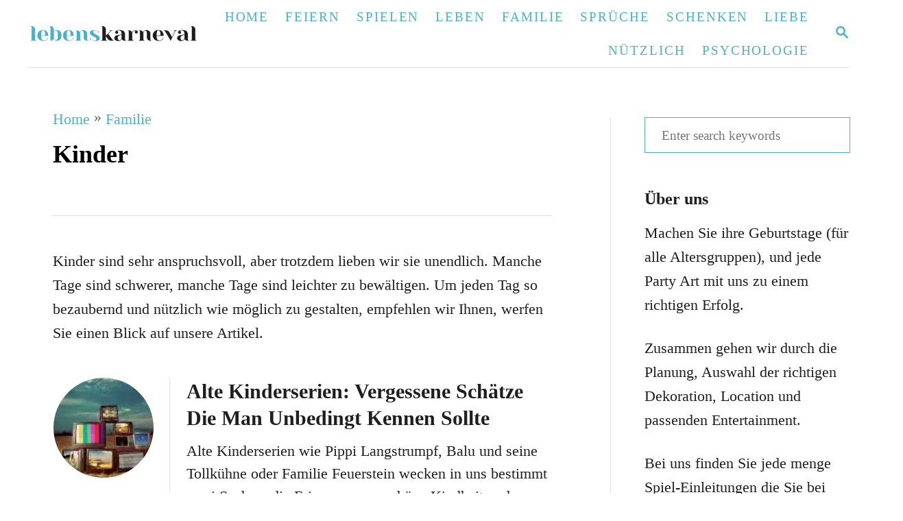

--- FILE ---
content_type: text/html; charset=UTF-8
request_url: https://lebenskarneval.de/category/familie/kinder/
body_size: 22617
content:
<!DOCTYPE html><html lang="en-US">
	<head><meta charset="UTF-8"><script>if(navigator.userAgent.match(/MSIE|Internet Explorer/i)||navigator.userAgent.match(/Trident\/7\..*?rv:11/i)){var href=document.location.href;if(!href.match(/[?&]nowprocket/)){if(href.indexOf("?")==-1){if(href.indexOf("#")==-1){document.location.href=href+"?nowprocket=1"}else{document.location.href=href.replace("#","?nowprocket=1#")}}else{if(href.indexOf("#")==-1){document.location.href=href+"&nowprocket=1"}else{document.location.href=href.replace("#","&nowprocket=1#")}}}}</script><script>class RocketLazyLoadScripts{constructor(e){this.triggerEvents=e,this.eventOptions={passive:!0},this.userEventListener=this.triggerListener.bind(this),this.delayedScripts={normal:[],async:[],defer:[]},this.allJQueries=[]}_addUserInteractionListener(e){this.triggerEvents.forEach((t=>window.addEventListener(t,e.userEventListener,e.eventOptions)))}_removeUserInteractionListener(e){this.triggerEvents.forEach((t=>window.removeEventListener(t,e.userEventListener,e.eventOptions)))}triggerListener(){this._removeUserInteractionListener(this),"loading"===document.readyState?document.addEventListener("DOMContentLoaded",this._loadEverythingNow.bind(this)):this._loadEverythingNow()}async _loadEverythingNow(){this._delayEventListeners(),this._delayJQueryReady(this),this._handleDocumentWrite(),this._registerAllDelayedScripts(),this._preloadAllScripts(),await this._loadScriptsFromList(this.delayedScripts.normal),await this._loadScriptsFromList(this.delayedScripts.defer),await this._loadScriptsFromList(this.delayedScripts.async),await this._triggerDOMContentLoaded(),await this._triggerWindowLoad(),window.dispatchEvent(new Event("rocket-allScriptsLoaded"))}_registerAllDelayedScripts(){document.querySelectorAll("script[type=rocketlazyloadscript]").forEach((e=>{e.hasAttribute("src")?e.hasAttribute("async")&&!1!==e.async?this.delayedScripts.async.push(e):e.hasAttribute("defer")&&!1!==e.defer||"module"===e.getAttribute("data-rocket-type")?this.delayedScripts.defer.push(e):this.delayedScripts.normal.push(e):this.delayedScripts.normal.push(e)}))}async _transformScript(e){return await this._requestAnimFrame(),new Promise((t=>{const n=document.createElement("script");let r;[...e.attributes].forEach((e=>{let t=e.nodeName;"type"!==t&&("data-rocket-type"===t&&(t="type",r=e.nodeValue),n.setAttribute(t,e.nodeValue))})),e.hasAttribute("src")?(n.addEventListener("load",t),n.addEventListener("error",t)):(n.text=e.text,t()),e.parentNode.replaceChild(n,e)}))}async _loadScriptsFromList(e){const t=e.shift();return t?(await this._transformScript(t),this._loadScriptsFromList(e)):Promise.resolve()}_preloadAllScripts(){var e=document.createDocumentFragment();[...this.delayedScripts.normal,...this.delayedScripts.defer,...this.delayedScripts.async].forEach((t=>{const n=t.getAttribute("src");if(n){const t=document.createElement("link");t.href=n,t.rel="preload",t.as="script",e.appendChild(t)}})),document.head.appendChild(e)}_delayEventListeners(){let e={};function t(t,n){!function(t){function n(n){return e[t].eventsToRewrite.indexOf(n)>=0?"rocket-"+n:n}e[t]||(e[t]={originalFunctions:{add:t.addEventListener,remove:t.removeEventListener},eventsToRewrite:[]},t.addEventListener=function(){arguments[0]=n(arguments[0]),e[t].originalFunctions.add.apply(t,arguments)},t.removeEventListener=function(){arguments[0]=n(arguments[0]),e[t].originalFunctions.remove.apply(t,arguments)})}(t),e[t].eventsToRewrite.push(n)}function n(e,t){let n=e[t];Object.defineProperty(e,t,{get:()=>n||function(){},set(r){e["rocket"+t]=n=r}})}t(document,"DOMContentLoaded"),t(window,"DOMContentLoaded"),t(window,"load"),t(window,"pageshow"),t(document,"readystatechange"),n(document,"onreadystatechange"),n(window,"onload"),n(window,"onpageshow")}_delayJQueryReady(e){let t=window.jQuery;Object.defineProperty(window,"jQuery",{get:()=>t,set(n){if(n&&n.fn&&!e.allJQueries.includes(n)){n.fn.ready=n.fn.init.prototype.ready=function(t){e.domReadyFired?t.bind(document)(n):document.addEventListener("rocket-DOMContentLoaded",(()=>t.bind(document)(n)))};const t=n.fn.on;n.fn.on=n.fn.init.prototype.on=function(){if(this[0]===window){function e(e){return e.split(" ").map((e=>"load"===e||0===e.indexOf("load.")?"rocket-jquery-load":e)).join(" ")}"string"==typeof arguments[0]||arguments[0]instanceof String?arguments[0]=e(arguments[0]):"object"==typeof arguments[0]&&Object.keys(arguments[0]).forEach((t=>{delete Object.assign(arguments[0],{[e(t)]:arguments[0][t]})[t]}))}return t.apply(this,arguments),this},e.allJQueries.push(n)}t=n}})}async _triggerDOMContentLoaded(){this.domReadyFired=!0,await this._requestAnimFrame(),document.dispatchEvent(new Event("rocket-DOMContentLoaded")),await this._requestAnimFrame(),window.dispatchEvent(new Event("rocket-DOMContentLoaded")),await this._requestAnimFrame(),document.dispatchEvent(new Event("rocket-readystatechange")),await this._requestAnimFrame(),document.rocketonreadystatechange&&document.rocketonreadystatechange()}async _triggerWindowLoad(){await this._requestAnimFrame(),window.dispatchEvent(new Event("rocket-load")),await this._requestAnimFrame(),window.rocketonload&&window.rocketonload(),await this._requestAnimFrame(),this.allJQueries.forEach((e=>e(window).trigger("rocket-jquery-load"))),window.dispatchEvent(new Event("rocket-pageshow")),await this._requestAnimFrame(),window.rocketonpageshow&&window.rocketonpageshow()}_handleDocumentWrite(){const e=new Map;document.write=document.writeln=function(t){const n=document.currentScript,r=document.createRange(),i=n.parentElement;let o=e.get(n);void 0===o&&(o=n.nextSibling,e.set(n,o));const a=document.createDocumentFragment();r.setStart(a,0),a.appendChild(r.createContextualFragment(t)),i.insertBefore(a,o)}}async _requestAnimFrame(){return new Promise((e=>requestAnimationFrame(e)))}static run(){const e=new RocketLazyLoadScripts(["keydown","mousemove","touchmove","touchstart","touchend","wheel"]);e._addUserInteractionListener(e)}}RocketLazyLoadScripts.run();</script>
				
		<meta name="viewport" content="width=device-width, initial-scale=1.0">
		<meta http-equiv="X-UA-Compatible" content="ie=edge">
		<meta name='robots' content='index, follow, max-image-preview:large, max-snippet:-1, max-video-preview:-1' />

	<!-- This site is optimized with the Yoast SEO plugin v23.7 - https://yoast.com/wordpress/plugins/seo/ -->
	<title>Kinder Archives</title><link rel="stylesheet" href="https://lebenskarneval.de/wp-content/cache/min/1/557327bd06507549460d88998f5d261f.css" media="all" data-minify="1" />
	<meta name="description" content="Hier bei Lebens Karneval finden Sie alles über Party Planen, Geschenke, verschiedene basteln Ideen, spiel Einleitungen und viele andere nützliche Sachen." />
	<link rel="canonical" href="https://lebenskarneval.de/category/familie/kinder/" />
	<link rel="next" href="https://lebenskarneval.de/category/familie/kinder/page/2/" />
	<meta property="og:locale" content="en_US" />
	<meta property="og:type" content="article" />
	<meta property="og:title" content="Kinder Archives" />
	<meta property="og:description" content="Hier bei Lebens Karneval finden Sie alles über Party Planen, Geschenke, verschiedene basteln Ideen, spiel Einleitungen und viele andere nützliche Sachen." />
	<meta property="og:url" content="https://lebenskarneval.de/category/familie/kinder/" />
	<meta property="og:site_name" content="Lebens Karneval" />
	<meta name="twitter:card" content="summary_large_image" />
	<script type="application/ld+json" class="yoast-schema-graph">{"@context":"https://schema.org","@graph":[{"@type":"CollectionPage","@id":"https://lebenskarneval.de/category/familie/kinder/","url":"https://lebenskarneval.de/category/familie/kinder/","name":"Kinder Archives","isPartOf":{"@id":"https://lebenskarneval.de/#website"},"primaryImageOfPage":{"@id":"https://lebenskarneval.de/category/familie/kinder/#primaryimage"},"image":{"@id":"https://lebenskarneval.de/category/familie/kinder/#primaryimage"},"thumbnailUrl":"https://lebenskarneval.de/wp-content/uploads/2023/03/Alte-Kinderserien_-Vergessene-Schatze-Die-Man-Unbedingt-Kennen-Sollte.jpg","description":"Hier bei Lebens Karneval finden Sie alles über Party Planen, Geschenke, verschiedene basteln Ideen, spiel Einleitungen und viele andere nützliche Sachen.","breadcrumb":{"@id":"https://lebenskarneval.de/category/familie/kinder/#breadcrumb"},"inLanguage":"en-US"},{"@type":"ImageObject","inLanguage":"en-US","@id":"https://lebenskarneval.de/category/familie/kinder/#primaryimage","url":"https://lebenskarneval.de/wp-content/uploads/2023/03/Alte-Kinderserien_-Vergessene-Schatze-Die-Man-Unbedingt-Kennen-Sollte.jpg","contentUrl":"https://lebenskarneval.de/wp-content/uploads/2023/03/Alte-Kinderserien_-Vergessene-Schatze-Die-Man-Unbedingt-Kennen-Sollte.jpg","width":1200,"height":800,"caption":"Alte Kinderserien_ Vergessene Schätze Die Man Unbedingt Kennen Sollte"},{"@type":"WebSite","@id":"https://lebenskarneval.de/#website","url":"https://lebenskarneval.de/","name":"Lebens Karneval","description":"Inspiration für Ereignisse das uns der Karneval unseres Lebens so mitbring","publisher":{"@id":"https://lebenskarneval.de/#organization"},"potentialAction":[{"@type":"SearchAction","target":{"@type":"EntryPoint","urlTemplate":"https://lebenskarneval.de/?s={search_term_string}"},"query-input":{"@type":"PropertyValueSpecification","valueRequired":true,"valueName":"search_term_string"}}],"inLanguage":"en-US"},{"@type":"Organization","@id":"https://lebenskarneval.de/#organization","name":"Lebenskarneval","url":"https://lebenskarneval.de/","logo":{"@type":"ImageObject","inLanguage":"en-US","@id":"https://lebenskarneval.de/#/schema/logo/image/","url":"https://lebenskarneval.de/wp-content/uploads/2020/05/lebenskarneval-logo.png","contentUrl":"https://lebenskarneval.de/wp-content/uploads/2020/05/lebenskarneval-logo.png","width":400,"height":352,"caption":"Lebenskarneval"},"image":{"@id":"https://lebenskarneval.de/#/schema/logo/image/"},"sameAs":["https://pinterest.com/lebenskarneval"]}]}</script>
	<!-- / Yoast SEO plugin. -->


<link rel='dns-prefetch' href='//scripts.mediavine.com' />
<link rel='dns-prefetch' href='//www.googletagmanager.com' />
<link rel='dns-prefetch' href='//maps.googleapis.com' />
<link rel='dns-prefetch' href='//maps.gstatic.com' />
<link rel='dns-prefetch' href='//fonts.googleapis.com' />
<link rel='dns-prefetch' href='//fonts.gstatic.com' />
<link rel='dns-prefetch' href='//ajax.googleapis.com' />
<link rel='dns-prefetch' href='//apis.google.com' />
<link rel='dns-prefetch' href='//google-analytics.com' />
<link rel='dns-prefetch' href='//www.google-analytics.com' />
<link rel='dns-prefetch' href='//ssl.google-analytics.com' />
<link rel='dns-prefetch' href='//youtube.com' />
<link rel='dns-prefetch' href='//api.pinterest.com' />
<link rel='dns-prefetch' href='//cdnjs.cloudflare.com' />
<link rel='dns-prefetch' href='//connect.facebook.net' />
<link rel='dns-prefetch' href='//platform.twitter.com' />
<link rel='dns-prefetch' href='//syndication.twitter.com' />
<link rel='dns-prefetch' href='//platform.instagram.com' />
<link rel='dns-prefetch' href='//disqus.com' />
<link rel='dns-prefetch' href='//sitename.disqus.com' />
<link rel='dns-prefetch' href='//s7.addthis.com' />
<link rel='dns-prefetch' href='//platform.linkedin.com' />
<link rel='dns-prefetch' href='//w.sharethis.com' />
<link rel='dns-prefetch' href='//i0.wp.com' />
<link rel='dns-prefetch' href='//i1.wp.com' />
<link rel='dns-prefetch' href='//i2.wp.com' />
<link rel='dns-prefetch' href='//stats.wp.com' />
<link rel='dns-prefetch' href='//pixel.wp.com' />
<link rel='dns-prefetch' href='//s.gravatar.com' />
<link rel='dns-prefetch' href='//0.gravatar.com' />
<link rel='dns-prefetch' href='//2.gravatar.com' />
<link rel='dns-prefetch' href='//1.gravatar.com' />
<link rel="alternate" type="application/rss+xml" title="Lebens Karneval &raquo; Feed" href="https://lebenskarneval.de/feed/" />
<link rel="alternate" type="application/rss+xml" title="Lebens Karneval &raquo; Comments Feed" href="https://lebenskarneval.de/comments/feed/" />
<link rel="alternate" type="application/rss+xml" title="Lebens Karneval &raquo; Kinder Category Feed" href="https://lebenskarneval.de/category/familie/kinder/feed/" />
<link rel="alternate" type="application/rss+xml" title="Lebens Karneval &raquo; Stories Feed" href="https://lebenskarneval.de/web-stories/feed/"><style type="text/css" id="mv-trellis-custom-css">:root{--mv-trellis-color-link:var(--mv-trellis-color-primary);--mv-trellis-color-link-hover:var(--mv-trellis-color-secondary);--mv-trellis-font-body:Helvetica (Web Safe);--mv-trellis-font-heading:Georgia,Times,"Times New Roman",serif;--mv-trellis-font-size-ex-sm:0.917125rem;--mv-trellis-font-size-sm:1.203125rem;--mv-trellis-font-size:1.375rem;--mv-trellis-font-size-lg:1.546875rem;--mv-trellis-color-primary:#4fb0c6;--mv-trellis-color-secondary:#4fb0c6;--mv-trellis-max-logo-size:50px;--mv-trellis-gutter-small:12px;--mv-trellis-gutter:24px;--mv-trellis-gutter-double:48px;--mv-trellis-gutter-large:48px;--mv-trellis-h1-font-color:#000000;--mv-trellis-h1-font-size:2.25rem;}</style>

<style id='classic-theme-styles-inline-css' type='text/css'>
/*! This file is auto-generated */
.wp-block-button__link{color:#fff;background-color:#32373c;border-radius:9999px;box-shadow:none;text-decoration:none;padding:calc(.667em + 2px) calc(1.333em + 2px);font-size:1.125em}.wp-block-file__button{background:#32373c;color:#fff;text-decoration:none}
</style>
<style id='global-styles-inline-css' type='text/css'>
:root{--wp--preset--aspect-ratio--square: 1;--wp--preset--aspect-ratio--4-3: 4/3;--wp--preset--aspect-ratio--3-4: 3/4;--wp--preset--aspect-ratio--3-2: 3/2;--wp--preset--aspect-ratio--2-3: 2/3;--wp--preset--aspect-ratio--16-9: 16/9;--wp--preset--aspect-ratio--9-16: 9/16;--wp--preset--color--black: #000000;--wp--preset--color--cyan-bluish-gray: #abb8c3;--wp--preset--color--white: #ffffff;--wp--preset--color--pale-pink: #f78da7;--wp--preset--color--vivid-red: #cf2e2e;--wp--preset--color--luminous-vivid-orange: #ff6900;--wp--preset--color--luminous-vivid-amber: #fcb900;--wp--preset--color--light-green-cyan: #7bdcb5;--wp--preset--color--vivid-green-cyan: #00d084;--wp--preset--color--pale-cyan-blue: #8ed1fc;--wp--preset--color--vivid-cyan-blue: #0693e3;--wp--preset--color--vivid-purple: #9b51e0;--wp--preset--gradient--vivid-cyan-blue-to-vivid-purple: linear-gradient(135deg,rgba(6,147,227,1) 0%,rgb(155,81,224) 100%);--wp--preset--gradient--light-green-cyan-to-vivid-green-cyan: linear-gradient(135deg,rgb(122,220,180) 0%,rgb(0,208,130) 100%);--wp--preset--gradient--luminous-vivid-amber-to-luminous-vivid-orange: linear-gradient(135deg,rgba(252,185,0,1) 0%,rgba(255,105,0,1) 100%);--wp--preset--gradient--luminous-vivid-orange-to-vivid-red: linear-gradient(135deg,rgba(255,105,0,1) 0%,rgb(207,46,46) 100%);--wp--preset--gradient--very-light-gray-to-cyan-bluish-gray: linear-gradient(135deg,rgb(238,238,238) 0%,rgb(169,184,195) 100%);--wp--preset--gradient--cool-to-warm-spectrum: linear-gradient(135deg,rgb(74,234,220) 0%,rgb(151,120,209) 20%,rgb(207,42,186) 40%,rgb(238,44,130) 60%,rgb(251,105,98) 80%,rgb(254,248,76) 100%);--wp--preset--gradient--blush-light-purple: linear-gradient(135deg,rgb(255,206,236) 0%,rgb(152,150,240) 100%);--wp--preset--gradient--blush-bordeaux: linear-gradient(135deg,rgb(254,205,165) 0%,rgb(254,45,45) 50%,rgb(107,0,62) 100%);--wp--preset--gradient--luminous-dusk: linear-gradient(135deg,rgb(255,203,112) 0%,rgb(199,81,192) 50%,rgb(65,88,208) 100%);--wp--preset--gradient--pale-ocean: linear-gradient(135deg,rgb(255,245,203) 0%,rgb(182,227,212) 50%,rgb(51,167,181) 100%);--wp--preset--gradient--electric-grass: linear-gradient(135deg,rgb(202,248,128) 0%,rgb(113,206,126) 100%);--wp--preset--gradient--midnight: linear-gradient(135deg,rgb(2,3,129) 0%,rgb(40,116,252) 100%);--wp--preset--font-size--small: 13px;--wp--preset--font-size--medium: 20px;--wp--preset--font-size--large: 36px;--wp--preset--font-size--x-large: 42px;--wp--preset--spacing--20: 0.44rem;--wp--preset--spacing--30: 0.67rem;--wp--preset--spacing--40: 1rem;--wp--preset--spacing--50: 1.5rem;--wp--preset--spacing--60: 2.25rem;--wp--preset--spacing--70: 3.38rem;--wp--preset--spacing--80: 5.06rem;--wp--preset--shadow--natural: 6px 6px 9px rgba(0, 0, 0, 0.2);--wp--preset--shadow--deep: 12px 12px 50px rgba(0, 0, 0, 0.4);--wp--preset--shadow--sharp: 6px 6px 0px rgba(0, 0, 0, 0.2);--wp--preset--shadow--outlined: 6px 6px 0px -3px rgba(255, 255, 255, 1), 6px 6px rgba(0, 0, 0, 1);--wp--preset--shadow--crisp: 6px 6px 0px rgba(0, 0, 0, 1);}:where(.is-layout-flex){gap: 0.5em;}:where(.is-layout-grid){gap: 0.5em;}body .is-layout-flex{display: flex;}.is-layout-flex{flex-wrap: wrap;align-items: center;}.is-layout-flex > :is(*, div){margin: 0;}body .is-layout-grid{display: grid;}.is-layout-grid > :is(*, div){margin: 0;}:where(.wp-block-columns.is-layout-flex){gap: 2em;}:where(.wp-block-columns.is-layout-grid){gap: 2em;}:where(.wp-block-post-template.is-layout-flex){gap: 1.25em;}:where(.wp-block-post-template.is-layout-grid){gap: 1.25em;}.has-black-color{color: var(--wp--preset--color--black) !important;}.has-cyan-bluish-gray-color{color: var(--wp--preset--color--cyan-bluish-gray) !important;}.has-white-color{color: var(--wp--preset--color--white) !important;}.has-pale-pink-color{color: var(--wp--preset--color--pale-pink) !important;}.has-vivid-red-color{color: var(--wp--preset--color--vivid-red) !important;}.has-luminous-vivid-orange-color{color: var(--wp--preset--color--luminous-vivid-orange) !important;}.has-luminous-vivid-amber-color{color: var(--wp--preset--color--luminous-vivid-amber) !important;}.has-light-green-cyan-color{color: var(--wp--preset--color--light-green-cyan) !important;}.has-vivid-green-cyan-color{color: var(--wp--preset--color--vivid-green-cyan) !important;}.has-pale-cyan-blue-color{color: var(--wp--preset--color--pale-cyan-blue) !important;}.has-vivid-cyan-blue-color{color: var(--wp--preset--color--vivid-cyan-blue) !important;}.has-vivid-purple-color{color: var(--wp--preset--color--vivid-purple) !important;}.has-black-background-color{background-color: var(--wp--preset--color--black) !important;}.has-cyan-bluish-gray-background-color{background-color: var(--wp--preset--color--cyan-bluish-gray) !important;}.has-white-background-color{background-color: var(--wp--preset--color--white) !important;}.has-pale-pink-background-color{background-color: var(--wp--preset--color--pale-pink) !important;}.has-vivid-red-background-color{background-color: var(--wp--preset--color--vivid-red) !important;}.has-luminous-vivid-orange-background-color{background-color: var(--wp--preset--color--luminous-vivid-orange) !important;}.has-luminous-vivid-amber-background-color{background-color: var(--wp--preset--color--luminous-vivid-amber) !important;}.has-light-green-cyan-background-color{background-color: var(--wp--preset--color--light-green-cyan) !important;}.has-vivid-green-cyan-background-color{background-color: var(--wp--preset--color--vivid-green-cyan) !important;}.has-pale-cyan-blue-background-color{background-color: var(--wp--preset--color--pale-cyan-blue) !important;}.has-vivid-cyan-blue-background-color{background-color: var(--wp--preset--color--vivid-cyan-blue) !important;}.has-vivid-purple-background-color{background-color: var(--wp--preset--color--vivid-purple) !important;}.has-black-border-color{border-color: var(--wp--preset--color--black) !important;}.has-cyan-bluish-gray-border-color{border-color: var(--wp--preset--color--cyan-bluish-gray) !important;}.has-white-border-color{border-color: var(--wp--preset--color--white) !important;}.has-pale-pink-border-color{border-color: var(--wp--preset--color--pale-pink) !important;}.has-vivid-red-border-color{border-color: var(--wp--preset--color--vivid-red) !important;}.has-luminous-vivid-orange-border-color{border-color: var(--wp--preset--color--luminous-vivid-orange) !important;}.has-luminous-vivid-amber-border-color{border-color: var(--wp--preset--color--luminous-vivid-amber) !important;}.has-light-green-cyan-border-color{border-color: var(--wp--preset--color--light-green-cyan) !important;}.has-vivid-green-cyan-border-color{border-color: var(--wp--preset--color--vivid-green-cyan) !important;}.has-pale-cyan-blue-border-color{border-color: var(--wp--preset--color--pale-cyan-blue) !important;}.has-vivid-cyan-blue-border-color{border-color: var(--wp--preset--color--vivid-cyan-blue) !important;}.has-vivid-purple-border-color{border-color: var(--wp--preset--color--vivid-purple) !important;}.has-vivid-cyan-blue-to-vivid-purple-gradient-background{background: var(--wp--preset--gradient--vivid-cyan-blue-to-vivid-purple) !important;}.has-light-green-cyan-to-vivid-green-cyan-gradient-background{background: var(--wp--preset--gradient--light-green-cyan-to-vivid-green-cyan) !important;}.has-luminous-vivid-amber-to-luminous-vivid-orange-gradient-background{background: var(--wp--preset--gradient--luminous-vivid-amber-to-luminous-vivid-orange) !important;}.has-luminous-vivid-orange-to-vivid-red-gradient-background{background: var(--wp--preset--gradient--luminous-vivid-orange-to-vivid-red) !important;}.has-very-light-gray-to-cyan-bluish-gray-gradient-background{background: var(--wp--preset--gradient--very-light-gray-to-cyan-bluish-gray) !important;}.has-cool-to-warm-spectrum-gradient-background{background: var(--wp--preset--gradient--cool-to-warm-spectrum) !important;}.has-blush-light-purple-gradient-background{background: var(--wp--preset--gradient--blush-light-purple) !important;}.has-blush-bordeaux-gradient-background{background: var(--wp--preset--gradient--blush-bordeaux) !important;}.has-luminous-dusk-gradient-background{background: var(--wp--preset--gradient--luminous-dusk) !important;}.has-pale-ocean-gradient-background{background: var(--wp--preset--gradient--pale-ocean) !important;}.has-electric-grass-gradient-background{background: var(--wp--preset--gradient--electric-grass) !important;}.has-midnight-gradient-background{background: var(--wp--preset--gradient--midnight) !important;}.has-small-font-size{font-size: var(--wp--preset--font-size--small) !important;}.has-medium-font-size{font-size: var(--wp--preset--font-size--medium) !important;}.has-large-font-size{font-size: var(--wp--preset--font-size--large) !important;}.has-x-large-font-size{font-size: var(--wp--preset--font-size--x-large) !important;}
:where(.wp-block-post-template.is-layout-flex){gap: 1.25em;}:where(.wp-block-post-template.is-layout-grid){gap: 1.25em;}
:where(.wp-block-columns.is-layout-flex){gap: 2em;}:where(.wp-block-columns.is-layout-grid){gap: 2em;}
:root :where(.wp-block-pullquote){font-size: 1.5em;line-height: 1.6;}
</style>

<link rel='stylesheet' id='dpsp-frontend-style-pro-css' href='https://lebenskarneval.de/wp-content/plugins/social-pug/assets/dist/style-frontend-pro.css?ver=2.20.0' type='text/css' media='all' />
<style id='dpsp-frontend-style-pro-inline-css' type='text/css'>

				@media screen and ( max-width : 720px ) {
					.dpsp-content-wrapper.dpsp-hide-on-mobile,
					.dpsp-share-text.dpsp-hide-on-mobile,
					.dpsp-content-wrapper .dpsp-network-label {
						display: none;
					}
					.dpsp-has-spacing .dpsp-networks-btns-wrapper li {
						margin:0 2% 10px 0;
					}
					.dpsp-network-btn.dpsp-has-label:not(.dpsp-has-count) {
						max-height: 40px;
						padding: 0;
						justify-content: center;
					}
					.dpsp-content-wrapper.dpsp-size-small .dpsp-network-btn.dpsp-has-label:not(.dpsp-has-count){
						max-height: 32px;
					}
					.dpsp-content-wrapper.dpsp-size-large .dpsp-network-btn.dpsp-has-label:not(.dpsp-has-count){
						max-height: 46px;
					}
				}
			@media screen and ( min-width : 720px ) { .dpsp-content-wrapper .dpsp-network-list-item.dpsp-network-list-item-whatsapp { display: none } }
</style>

<style id='rocket-lazyload-inline-css' type='text/css'>
.rll-youtube-player{position:relative;padding-bottom:56.23%;height:0;overflow:hidden;max-width:100%;}.rll-youtube-player:focus-within{outline: 2px solid currentColor;outline-offset: 5px;}.rll-youtube-player iframe{position:absolute;top:0;left:0;width:100%;height:100%;z-index:100;background:0 0}.rll-youtube-player img{bottom:0;display:block;left:0;margin:auto;max-width:100%;width:100%;position:absolute;right:0;top:0;border:none;height:auto;-webkit-transition:.4s all;-moz-transition:.4s all;transition:.4s all}.rll-youtube-player img:hover{-webkit-filter:brightness(75%)}.rll-youtube-player .play{height:100%;width:100%;left:0;top:0;position:absolute;background:url(https://lebenskarneval.de/wp-content/plugins/wp-rocket/assets/img/youtube.png) no-repeat center;background-color: transparent !important;cursor:pointer;border:none;}
</style>
				<script id="mv-trellis-localModel" data-cfasync="false">
					window.$adManagementConfig = window.$adManagementConfig || {};
					window.$adManagementConfig.web = window.$adManagementConfig.web || {};
					window.$adManagementConfig.web.localModel = {"optimize_mobile_pagespeed":true,"optimize_desktop_pagespeed":true,"content_selector":".mvt-content","footer_selector":"footer.footer","content_selector_mobile":".mvt-content","comments_selector":"","sidebar_atf_selector":".sidebar-primary .widget-container:nth-last-child(3)","sidebar_atf_position":"afterend","sidebar_btf_selector":".mv-sticky-slot","sidebar_btf_position":"beforeend","content_stop_selector":"","sidebar_btf_stop_selector":"footer.footer","custom_css":"","ad_box":true,"sidebar_minimum_width":"1190","native_html_templates":{"feed":"<aside class=\"mv-trellis-native-ad-feed\"><div class=\"native-ad-image\" style=\"min-height:200px;min-width:200px;\"><div style=\"display: none;\" data-native-size=\"[300, 250]\" data-native-type=\"video\"><\/div><div style=\"width:200px;height:200px;\" data-native-size=\"[200,200]\" data-native-type=\"image\"><\/div><\/div><div class=\"native-content\"><img class=\"native-icon\" data-native-type=\"icon\" style=\"max-height: 50px; width: auto;\"><h2 data-native-len=\"80\" data-native-d-len=\"120\" data-native-type=\"title\"><\/h2><div data-native-len=\"140\" data-native-d-len=\"340\" data-native-type=\"body\"><\/div><div class=\"cta-container\"><div data-native-type=\"sponsoredBy\"><\/div><a rel=\"nonopener sponsor\" data-native-type=\"clickUrl\" class=\"button article-read-more\"><span data-native-type=\"cta\"><\/span><\/a><\/div><\/div><\/aside>","content":"<aside class=\"mv-trellis-native-ad-content\"><div class=\"native-ad-image\"><div style=\"display: none;\" data-native-size=\"[300, 250]\" data-native-type=\"video\"><\/div><div data-native-size=\"[300,300]\" data-native-type=\"image\"><\/div><\/div><div class=\"native-content\"><img class=\"native-icon\" data-native-type=\"icon\" style=\"max-height: 50px; width: auto;\"><h2 data-native-len=\"80\" data-native-d-len=\"120\" data-native-type=\"title\"><\/h2><div data-native-len=\"140\" data-native-d-len=\"340\" data-native-type=\"body\"><\/div><div class=\"cta-container\"><div data-native-type=\"sponsoredBy\"><\/div><a data-native-type=\"clickUrl\" class=\"button article-read-more\"><span data-native-type=\"cta\"><\/span><\/a><\/div><\/div><\/aside>","sidebar":"<aside class=\"mv-trellis-native-ad-sidebar\"><div class=\"native-ad-image\"><div style=\"display: none;\" data-native-size=\"[300, 250]\" data-native-type=\"video\"><\/div><div data-native-size=\"[300,300]\" data-native-type=\"image\"><\/div><\/div><img class=\"native-icon\" data-native-type=\"icon\" style=\"max-height: 50px; width: auto;\"><h3 data-native-len=\"80\"><a rel=\"nonopener sponsor\" data-native-type=\"title\"><\/a><\/h3><div data-native-len=\"140\" data-native-d-len=\"340\" data-native-type=\"body\"><\/div><div data-native-type=\"sponsoredBy\"><\/div><a data-native-type=\"clickUrl\" class=\"button article-read-more\"><span data-native-type=\"cta\"><\/span><\/a><\/aside>","sticky_sidebar":"<aside class=\"mv-trellis-native-ad-sticky-sidebar\"><div class=\"native-ad-image\"><div style=\"display: none;\" data-native-size=\"[300, 250]\" data-native-type=\"video\"><\/div><div data-native-size=\"[300,300]\" data-native-type=\"image\"><\/div><\/div><img class=\"native-icon\" data-native-type=\"icon\" style=\"max-height: 50px; width: auto;\"><h3 data-native-len=\"80\" data-native-type=\"title\"><\/h3><div data-native-len=\"140\" data-native-d-len=\"340\" data-native-type=\"body\"><\/div><div data-native-type=\"sponsoredBy\"><\/div><a data-native-type=\"clickUrl\" class=\"button article-read-more\"><span data-native-type=\"cta\"><\/span><\/a><\/aside>","adhesion":"<aside class=\"mv-trellis-native-ad-adhesion\"><div data-native-size=\"[100,100]\" data-native-type=\"image\"><\/div><div class=\"native-content\"><img class=\"native-icon\" data-native-type=\"icon\" style=\"max-height: 50px; width: auto;\"><div data-native-type=\"sponsoredBy\"><\/div><h6 data-native-len=\"80\" data-native-d-len=\"120\" data-native-type=\"title\"><\/h6><\/div><div class=\"cta-container\"><a class=\"button article-read-more\" data-native-type=\"clickUrl\"><span data-native-type=\"cta\"><\/span><\/a><\/div><\/aside>"}};
				</script>
			<script type="rocketlazyloadscript" data-rocket-type="text/javascript" src="https://lebenskarneval.de/wp-includes/js/jquery/jquery.min.js?ver=3.7.1" id="jquery-core-js" defer></script>
<script type="rocketlazyloadscript" data-rocket-type="text/javascript" src="https://lebenskarneval.de/wp-includes/js/jquery/jquery-migrate.min.js?ver=3.4.1" id="jquery-migrate-js" defer></script>
<script type="rocketlazyloadscript" data-rocket-type="text/javascript" src="https://lebenskarneval.de/wp-content/plugins/avatar-manager/assets/js/avatar-manager.min.js?ver=1.2.1" id="avatar-manager-js" defer></script>
<script type="text/javascript" async="async" data-noptimize="1" data-cfasync="false" src="https://scripts.mediavine.com/tags/lebens-karneval.js?ver=6.6.4" id="mv-script-wrapper-js"></script>
<script type="text/javascript" src="https://www.googletagmanager.com/gtag/js?id=UA-158536376-1" id="ga/js-js" defer></script>
<script type="text/javascript" src="https://lebenskarneval.de/wp-content/plugins/mediavine-trellis-images/assets/dist/IO.0.7.1.js?ver=0.7.1" id="mv-trellis-images/intersection-observer-js"></script>
<script type="text/javascript" src="https://lebenskarneval.de/wp-content/plugins/mediavine-trellis-images/assets/dist/main.0.7.1.js?ver=0.7.1" id="mv-trellis-images/webp-check-js"></script>
<link rel="https://api.w.org/" href="https://lebenskarneval.de/wp-json/" /><link rel="alternate" title="JSON" type="application/json" href="https://lebenskarneval.de/wp-json/wp/v2/categories/210" /><link rel="EditURI" type="application/rsd+xml" title="RSD" href="https://lebenskarneval.de/xmlrpc.php?rsd" />
<meta name="generator" content="WordPress 6.6.4" />
<style type="text/css">.aawp .aawp-tb__row--highlight{background-color:#256aaf;}.aawp .aawp-tb__row--highlight{color:#fff;}.aawp .aawp-tb__row--highlight a{color:#fff;}</style><!-- Global site tag (gtag.js) - Google Analytics -->
<script async src="https://www.googletagmanager.com/gtag/js?id=UA-158536376-1"></script>
<script>
  window.dataLayer = window.dataLayer || [];
  function gtag(){dataLayer.push(arguments);}
  gtag('js', new Date());

  gtag('config', 'UA-158536376-1');
</script>
<meta name="p:domain_verify" content="dbcb0a98566d6235cce1a1aeb6d73201"/>
<script defer data-domain="lebenskarneval.de" src="https://plsb.mss.ba/js/script.js"></script>


<!-- Global site tag (gtag.js) - Google Analytics -->
<script async src="https://www.googletagmanager.com/gtag/js?id=G-C3QH6L6V9J"></script>
<script>
  window.dataLayer = window.dataLayer || [];
  function gtag(){dataLayer.push(arguments);}
  gtag('js', new Date());

  gtag('config', 'G-C3QH6L6V9J');
</script>
<meta name="msvalidate.01" content="A7CF72C1C8B23D9E327EC0A4005A4AFF" />
<meta name="hubbub-info" description="Hubbub Pro 2.20.0"><style type="text/css" id="mv-trellis-native-ads-css">:root{--mv-trellis-color-native-ad-background: var(--mv-trellis-color-background-accent,#fafafa);}[class*="mv-trellis-native-ad"]{display:flex;flex-direction:column;text-align:center;align-items:center;padding:10px;margin:15px 0;border-top:1px solid #eee;border-bottom:1px solid #eee;background-color:var(--mv-trellis-color-native-ad-background,#fafafa)}[class*="mv-trellis-native-ad"] [data-native-type="image"]{background-repeat:no-repeat;background-size:cover;background-position:center center;}[class*="mv-trellis-native-ad"] [data-native-type="sponsoredBy"]{font-size:0.875rem;text-decoration:none;transition:color .3s ease-in-out,background-color .3s ease-in-out;}[class*="mv-trellis-native-ad"] [data-native-type="title"]{line-height:1;margin:10px 0;max-width:100%;text-decoration:none;transition:color .3s ease-in-out,background-color .3s ease-in-out;}[class*="mv-trellis-native-ad"] [data-native-type="title"],[class*="mv-trellis-native-ad"] [data-native-type="sponsoredBy"]{color:var(--mv-trellis-color-link)}[class*="mv-trellis-native-ad"] [data-native-type="title"]:hover,[class*="mv-trellis-native-ad"] [data-native-type="sponsoredBy"]:hover{color:var(--mv-trellis-color-link-hover)}[class*="mv-trellis-native-ad"] [data-native-type="body"]{max-width:100%;}[class*="mv-trellis-native-ad"] .article-read-more{display:inline-block;font-size:0.875rem;line-height:1.25;margin-left:0px;margin-top:10px;padding:10px 20px;text-align:right;text-decoration:none;text-transform:uppercase;}@media only screen and (min-width:600px){.mv-trellis-native-ad-feed,.mv-trellis-native-ad-content{flex-direction:row;padding:0;text-align:left;}.mv-trellis-native-ad-feed .native-content,.mv-trellis-native-ad-content{padding:10px}}.mv-trellis-native-ad-feed [data-native-type="image"]{max-width:100%;height:auto;}.mv-trellis-native-ad-feed .cta-container,.mv-trellis-native-ad-content .cta-container{display:flex;flex-direction:column;align-items:center;}@media only screen and (min-width:600px){.mv-trellis-native-ad-feed .cta-container,.mv-trellis-native-ad-content .cta-container{flex-direction:row;align-items: flex-end;justify-content:space-between;}}@media only screen and (min-width:600px){.mv-trellis-native-ad-content{padding:0;}.mv-trellis-native-ad-content .native-content{max-width:calc(100% - 300px);padding:15px;}}.mv-trellis-native-ad-content [data-native-type="image"]{height:300px;max-width:100%;width:300px;}.mv-trellis-native-ad-sticky-sidebar,.mv-trellis-native-ad-sidebar{font-size:var(--mv-trellis-font-size-sm,0.875rem);margin:20px 0;max-width:300px;padding:0 0 var(--mv-trellis-gutter,20px);}.mv-trellis-native-ad-sticky-sidebar [data-native-type="image"],.mv-trellis-native-ad-sticky-sidebar [data-native-type="image"]{height:300px;margin:0 auto;max-width:100%;width:300px;}.mv-trellis-native-ad-sticky-sidebar [data-native-type="body"]{padding:0 var(--mv-trellis-gutter,20px);}.mv-trellis-native-ad-sticky-sidebar [data-native-type="sponsoredBy"],.mv-trellis-native-ad-sticky-sidebar [data-native-type="sponsoredBy"]{display:inline-block}.mv-trellis-native-ad-sticky-sidebar h3,.mv-trellis-native-ad-sidebar h3 [data-native-type="title"]{margin:15px auto;width:300px;}.mv-trellis-native-ad-adhesion{background-color:transparent;flex-direction:row;height:90px;margin:0;padding:0 20px;}.mv-trellis-native-ad-adhesion [data-native-type="image"]{height:120px;margin:0 auto;max-width:100%;transform:translateY(-20px);width:120px;}.mv-trellis-native-ad-adhesion [data-native-type="sponsoredBy"],.mv-trellis-native-ad-adhesion  .article-read-more{font-size:0.75rem;}.mv-trellis-native-ad-adhesion [data-native-type="title"]{font-size:1rem;}.mv-trellis-native-ad-adhesion .native-content{display:flex;flex-direction:column;justify-content:center;padding:0 10px;text-align:left;}.mv-trellis-native-ad-adhesion .cta-container{display:flex;align-items:center;}</style>			<meta name="theme-color" content="#243746"/>
			<link rel="manifest" href="https://lebenskarneval.de/manifest">
		<meta name="generator" content="Elementor 3.24.7; features: additional_custom_breakpoints; settings: css_print_method-external, google_font-enabled, font_display-auto">
			<style>
				.e-con.e-parent:nth-of-type(n+4):not(.e-lazyloaded):not(.e-no-lazyload),
				.e-con.e-parent:nth-of-type(n+4):not(.e-lazyloaded):not(.e-no-lazyload) * {
					background-image: none !important;
				}
				@media screen and (max-height: 1024px) {
					.e-con.e-parent:nth-of-type(n+3):not(.e-lazyloaded):not(.e-no-lazyload),
					.e-con.e-parent:nth-of-type(n+3):not(.e-lazyloaded):not(.e-no-lazyload) * {
						background-image: none !important;
					}
				}
				@media screen and (max-height: 640px) {
					.e-con.e-parent:nth-of-type(n+2):not(.e-lazyloaded):not(.e-no-lazyload),
					.e-con.e-parent:nth-of-type(n+2):not(.e-lazyloaded):not(.e-no-lazyload) * {
						background-image: none !important;
					}
				}
			</style>
						<meta name="theme-color" content="#FAFBFC">
			<style type="text/css">.saboxplugin-wrap{-webkit-box-sizing:border-box;-moz-box-sizing:border-box;-ms-box-sizing:border-box;box-sizing:border-box;border:1px solid #eee;width:100%;clear:both;display:block;overflow:hidden;word-wrap:break-word;position:relative}.saboxplugin-wrap .saboxplugin-gravatar{float:left;padding:0 20px 20px 20px}.saboxplugin-wrap .saboxplugin-gravatar img{max-width:100px;height:auto;border-radius:0;}.saboxplugin-wrap .saboxplugin-authorname{font-size:18px;line-height:1;margin:20px 0 0 20px;display:block}.saboxplugin-wrap .saboxplugin-authorname a{text-decoration:none}.saboxplugin-wrap .saboxplugin-authorname a:focus{outline:0}.saboxplugin-wrap .saboxplugin-desc{display:block;margin:5px 20px}.saboxplugin-wrap .saboxplugin-desc a{text-decoration:underline}.saboxplugin-wrap .saboxplugin-desc p{margin:5px 0 12px}.saboxplugin-wrap .saboxplugin-web{margin:0 20px 15px;text-align:left}.saboxplugin-wrap .sab-web-position{text-align:right}.saboxplugin-wrap .saboxplugin-web a{color:#ccc;text-decoration:none}.saboxplugin-wrap .saboxplugin-socials{position:relative;display:block;background:#fcfcfc;padding:5px;border-top:1px solid #eee}.saboxplugin-wrap .saboxplugin-socials a svg{width:20px;height:20px}.saboxplugin-wrap .saboxplugin-socials a svg .st2{fill:#fff; transform-origin:center center;}.saboxplugin-wrap .saboxplugin-socials a svg .st1{fill:rgba(0,0,0,.3)}.saboxplugin-wrap .saboxplugin-socials a:hover{opacity:.8;-webkit-transition:opacity .4s;-moz-transition:opacity .4s;-o-transition:opacity .4s;transition:opacity .4s;box-shadow:none!important;-webkit-box-shadow:none!important}.saboxplugin-wrap .saboxplugin-socials .saboxplugin-icon-color{box-shadow:none;padding:0;border:0;-webkit-transition:opacity .4s;-moz-transition:opacity .4s;-o-transition:opacity .4s;transition:opacity .4s;display:inline-block;color:#fff;font-size:0;text-decoration:inherit;margin:5px;-webkit-border-radius:0;-moz-border-radius:0;-ms-border-radius:0;-o-border-radius:0;border-radius:0;overflow:hidden}.saboxplugin-wrap .saboxplugin-socials .saboxplugin-icon-grey{text-decoration:inherit;box-shadow:none;position:relative;display:-moz-inline-stack;display:inline-block;vertical-align:middle;zoom:1;margin:10px 5px;color:#444;fill:#444}.clearfix:after,.clearfix:before{content:' ';display:table;line-height:0;clear:both}.ie7 .clearfix{zoom:1}.saboxplugin-socials.sabox-colored .saboxplugin-icon-color .sab-twitch{border-color:#38245c}.saboxplugin-socials.sabox-colored .saboxplugin-icon-color .sab-addthis{border-color:#e91c00}.saboxplugin-socials.sabox-colored .saboxplugin-icon-color .sab-behance{border-color:#003eb0}.saboxplugin-socials.sabox-colored .saboxplugin-icon-color .sab-delicious{border-color:#06c}.saboxplugin-socials.sabox-colored .saboxplugin-icon-color .sab-deviantart{border-color:#036824}.saboxplugin-socials.sabox-colored .saboxplugin-icon-color .sab-digg{border-color:#00327c}.saboxplugin-socials.sabox-colored .saboxplugin-icon-color .sab-dribbble{border-color:#ba1655}.saboxplugin-socials.sabox-colored .saboxplugin-icon-color .sab-facebook{border-color:#1e2e4f}.saboxplugin-socials.sabox-colored .saboxplugin-icon-color .sab-flickr{border-color:#003576}.saboxplugin-socials.sabox-colored .saboxplugin-icon-color .sab-github{border-color:#264874}.saboxplugin-socials.sabox-colored .saboxplugin-icon-color .sab-google{border-color:#0b51c5}.saboxplugin-socials.sabox-colored .saboxplugin-icon-color .sab-googleplus{border-color:#96271a}.saboxplugin-socials.sabox-colored .saboxplugin-icon-color .sab-html5{border-color:#902e13}.saboxplugin-socials.sabox-colored .saboxplugin-icon-color .sab-instagram{border-color:#1630aa}.saboxplugin-socials.sabox-colored .saboxplugin-icon-color .sab-linkedin{border-color:#00344f}.saboxplugin-socials.sabox-colored .saboxplugin-icon-color .sab-pinterest{border-color:#5b040e}.saboxplugin-socials.sabox-colored .saboxplugin-icon-color .sab-reddit{border-color:#992900}.saboxplugin-socials.sabox-colored .saboxplugin-icon-color .sab-rss{border-color:#a43b0a}.saboxplugin-socials.sabox-colored .saboxplugin-icon-color .sab-sharethis{border-color:#5d8420}.saboxplugin-socials.sabox-colored .saboxplugin-icon-color .sab-skype{border-color:#00658a}.saboxplugin-socials.sabox-colored .saboxplugin-icon-color .sab-soundcloud{border-color:#995200}.saboxplugin-socials.sabox-colored .saboxplugin-icon-color .sab-spotify{border-color:#0f612c}.saboxplugin-socials.sabox-colored .saboxplugin-icon-color .sab-stackoverflow{border-color:#a95009}.saboxplugin-socials.sabox-colored .saboxplugin-icon-color .sab-steam{border-color:#006388}.saboxplugin-socials.sabox-colored .saboxplugin-icon-color .sab-user_email{border-color:#b84e05}.saboxplugin-socials.sabox-colored .saboxplugin-icon-color .sab-stumbleUpon{border-color:#9b280e}.saboxplugin-socials.sabox-colored .saboxplugin-icon-color .sab-tumblr{border-color:#10151b}.saboxplugin-socials.sabox-colored .saboxplugin-icon-color .sab-twitter{border-color:#0967a0}.saboxplugin-socials.sabox-colored .saboxplugin-icon-color .sab-vimeo{border-color:#0d7091}.saboxplugin-socials.sabox-colored .saboxplugin-icon-color .sab-windows{border-color:#003f71}.saboxplugin-socials.sabox-colored .saboxplugin-icon-color .sab-whatsapp{border-color:#003f71}.saboxplugin-socials.sabox-colored .saboxplugin-icon-color .sab-wordpress{border-color:#0f3647}.saboxplugin-socials.sabox-colored .saboxplugin-icon-color .sab-yahoo{border-color:#14002d}.saboxplugin-socials.sabox-colored .saboxplugin-icon-color .sab-youtube{border-color:#900}.saboxplugin-socials.sabox-colored .saboxplugin-icon-color .sab-xing{border-color:#000202}.saboxplugin-socials.sabox-colored .saboxplugin-icon-color .sab-mixcloud{border-color:#2475a0}.saboxplugin-socials.sabox-colored .saboxplugin-icon-color .sab-vk{border-color:#243549}.saboxplugin-socials.sabox-colored .saboxplugin-icon-color .sab-medium{border-color:#00452c}.saboxplugin-socials.sabox-colored .saboxplugin-icon-color .sab-quora{border-color:#420e00}.saboxplugin-socials.sabox-colored .saboxplugin-icon-color .sab-meetup{border-color:#9b181c}.saboxplugin-socials.sabox-colored .saboxplugin-icon-color .sab-goodreads{border-color:#000}.saboxplugin-socials.sabox-colored .saboxplugin-icon-color .sab-snapchat{border-color:#999700}.saboxplugin-socials.sabox-colored .saboxplugin-icon-color .sab-500px{border-color:#00557f}.saboxplugin-socials.sabox-colored .saboxplugin-icon-color .sab-mastodont{border-color:#185886}.sabox-plus-item{margin-bottom:20px}@media screen and (max-width:480px){.saboxplugin-wrap{text-align:center}.saboxplugin-wrap .saboxplugin-gravatar{float:none;padding:20px 0;text-align:center;margin:0 auto;display:block}.saboxplugin-wrap .saboxplugin-gravatar img{float:none;display:inline-block;display:-moz-inline-stack;vertical-align:middle;zoom:1}.saboxplugin-wrap .saboxplugin-desc{margin:0 10px 20px;text-align:center}.saboxplugin-wrap .saboxplugin-authorname{text-align:center;margin:10px 0 20px}}body .saboxplugin-authorname a,body .saboxplugin-authorname a:hover{box-shadow:none;-webkit-box-shadow:none}a.sab-profile-edit{font-size:16px!important;line-height:1!important}.sab-edit-settings a,a.sab-profile-edit{color:#0073aa!important;box-shadow:none!important;-webkit-box-shadow:none!important}.sab-edit-settings{margin-right:15px;position:absolute;right:0;z-index:2;bottom:10px;line-height:20px}.sab-edit-settings i{margin-left:5px}.saboxplugin-socials{line-height:1!important}.rtl .saboxplugin-wrap .saboxplugin-gravatar{float:right}.rtl .saboxplugin-wrap .saboxplugin-authorname{display:flex;align-items:center}.rtl .saboxplugin-wrap .saboxplugin-authorname .sab-profile-edit{margin-right:10px}.rtl .sab-edit-settings{right:auto;left:0}img.sab-custom-avatar{max-width:75px;}.saboxplugin-wrap .saboxplugin-gravatar img {-webkit-border-radius:50%;-moz-border-radius:50%;-ms-border-radius:50%;-o-border-radius:50%;border-radius:50%;}.saboxplugin-wrap .saboxplugin-gravatar img {-webkit-border-radius:50%;-moz-border-radius:50%;-ms-border-radius:50%;-o-border-radius:50%;border-radius:50%;}.saboxplugin-wrap {margin-top:0px; margin-bottom:10px; padding: 0px 0px }.saboxplugin-wrap .saboxplugin-authorname {font-size:18px; line-height:25px;}.saboxplugin-wrap .saboxplugin-desc p, .saboxplugin-wrap .saboxplugin-desc {font-size:14px !important; line-height:21px !important;}.saboxplugin-wrap .saboxplugin-web {font-size:14px;}.saboxplugin-wrap .saboxplugin-socials a svg {width:18px;height:18px;}</style><link rel="icon" href="https://lebenskarneval.de/wp-content/uploads/2020/05/cropped-lebenskarneval-logo-32x32.png" sizes="32x32" />
<link rel="icon" href="https://lebenskarneval.de/wp-content/uploads/2020/05/cropped-lebenskarneval-logo-192x192.png" sizes="192x192" />
<link rel="apple-touch-icon" href="https://lebenskarneval.de/wp-content/uploads/2020/05/cropped-lebenskarneval-logo-180x180.png" />
<meta name="msapplication-TileImage" content="https://lebenskarneval.de/wp-content/uploads/2020/05/cropped-lebenskarneval-logo-270x270.png" />
		<style type="text/css" id="wp-custom-css">
			.entry-content p a {
	color: var(--mv-trellis-color-link,#a1a48f);
}
article li {
	margin-bottom: 20px;
	margin-left: 22px;
}
.wp-die-message, p {
    font-size: inherit!important;
    line-height: inherit!important;
}
.tmea-search-form-term{
	margin-bottom: 0px!important;
}
.search-toggle {
background-color: inherit!important;
}

.nav-toggle {
background-color: inherit!important;
}
.custom-dual-column{
	display:table;
}
.custom-dual-column .wp-block-column {
	display: table-cell;
}
.header-logo{
	margin:0!important;
}
.mv-trellis-comments{
	display:none!important;
}
.post .article-heading {
    font-size: 3rem!important;
	  margin-top: -0.5rem;
	line-height: 1.4em;
}
.article-meta {
	    font-size: 1rem!important;
}

.content-container {
    margin-top: calc(var(--mv-trellis-gutter-large, 48px)*1);
}

/* Extra small devices (phones, 600px and down) 
@media only screen and (max-width: 600px) {
		.header-logo{
		display:none!important;
	}
}
*/
/* Small devices (portrait tablets and large phones, 600px and up)
@media only screen and (max-width: 600px) {
		.header-logo{
		display:none!important;
	}
}
 */
/* Medium devices (landscape tablets, 768px and up)
@media only screen and (max-width: 768px) {
		.header-logo{
		display:none!important;
	}
} */

/* Large devices (laptops/desktops, 992px and up) 
@media only screen and (max-width: 992px) {
		.header-logo{
		display:none!important;
	}
}*/


@media only screen and (min-width: 768px){
	.footer-container .footer-widget-area {
    flex: none;
    padding: 0;
}
}


@media only screen and (max-width: 768px){
	.breadcrumbs a, .breadcrumbs span {
    font-size: 14px!important;
	}
	.post .article-heading {
    font-size: 1.5rem!important;
  }
	.article-meta {
				font-size: 0.9rem!important;
	}
	.home-latest-posts article {
		flex-direction: column!important;
		text-align: center!important;
		
	}
	.home-latest-posts article .elementor-post__title{
		padding-top: 10px;
		padding-bottom: 10px;
	}
	
}
#menu-footer-navigation li {
	display:inline-block;
	margin-left: 10px;
}

.footer-container {
    padding: 50px var(--mv-trellis-gutter,24px);
	max-width:100%;
}

ul#menu-footer-navigation {
	margin-bottom:0;
}

@media only screen and (min-width: 1200px){
	.footer-container {
    max-width: 1200px;
}
}

.entry-header .breadcrumbs {
    margin-top: 0;
    margin-bottom: 30px;
    font-size: 16px!important;
}
.home-post-header h3:before, h3:after{
	background-image: url(/wp-content/uploads/2023/02/headline-slash-blue.svg);
	content: "";
    background-repeat: repeat-x;
    background-size: 14px 28px;
	background-position: right center;
	flex: 1;
}
.home-post-header h3 a {
	padding: 0 20px;
}
.home-post-header h3 {
	display: flex;
}
.entry-header {
	text-align: center;
}
.entry-header .article-meta { 
	display: block;
}


/* Style for the Pinterest Pin It button */
.pin-it-button, .pin-it-button a, a.pin-it-button {
    position: absolute;
    top: 15px;
    right: 15px;
    z-index: 999;
    border-bottom: 0;
    margin: 0px;
    font-size: 14px;
    font-family: "Helvetica Neue", Helvetica, Arial, sans-serif;
    text-align: center;
    text-decoration: none;
    color: #fff;
    background: #e60023 url([data-uri]) 10px 50% no-repeat;
    -webkit-font-smoothing: antialiased;
    border-radius: 7px;
    width: auto;
    background-size: 20px 20px;
    text-indent: 35px;
    font-weight: 700;
    padding: 0px 15px 0px 0px;
    cursor: pointer;
    display: inline-block;
    box-sizing: border-box;
    box-shadow: inset 0 0 1px #888;
    vertical-align: baseline;
    opacity: 1;
    transition: none;
    line-height: 40px;
    height: auto;
    box-shadow: 1px -1px 14px 0px rgb(0 0 0 / 35%);
}

/* Additional style for the button text */
.pin-it-button::after {
    content: 'Save';
    color: #fff;
}

/* Style for the image wrapper */
.wp-caption.alignnone.pin-image-wrapper {
    position: relative;
}

/* Style adjustments for links */
#blog-entry-content .wp-caption a:link, #blog-entry-content .wp-caption a:visited {
    color: #5f5f5f !important;
    border-bottom: 2px solid #5f5f5f;
}
#blog-entry-content a:link {
    color: black;
    text-decoration: none;
    border-bottom: 2px solid #004eff;
}
a:link.pin-it-button {
    border-bottom: 0 !important;
}
/* Media query for mobile devices */
@media (max-width: 768px) {
    .pin-it-button, .pin-it-button a, a.pin-it-button {
        top: auto; /* Removes the top positioning */
        bottom: 15px; /* Positions the button at the bottom */
        right: 15px; /* Keeps the button on the right side */
    }
}
		</style>
		<noscript><style id="rocket-lazyload-nojs-css">.rll-youtube-player, [data-lazy-src]{display:none !important;}</style></noscript>		<meta http-equiv="Content-Security-Policy" content="block-all-mixed-content" />	</head>
	<body class="archive category category-kinder category-210 mvt-no-js aawp-custom bamboo bamboo-trellis elementor-default elementor-kit-34987">
				<a href="#content" class="screen-reader-text">Skip to Content</a>

		<div class="before-content">
						<header class="header">
	<div class="wrapper wrapper-header">
				<div class="header-container">
			<button class="search-toggle">
	<span class="screen-reader-text">Search</span>
	<svg version="1.1" xmlns="http://www.w3.org/2000/svg" height="24" width="24" viewBox="0 0 12 12" class="magnifying-glass">
		<title>Magnifying Glass</title>
		<path d="M10.37 9.474L7.994 7.1l-.17-.1a3.45 3.45 0 0 0 .644-2.01A3.478 3.478 0 1 0 4.99 8.47c.75 0 1.442-.24 2.01-.648l.098.17 2.375 2.373c.19.188.543.142.79-.105s.293-.6.104-.79zm-5.38-2.27a2.21 2.21 0 1 1 2.21-2.21A2.21 2.21 0 0 1 4.99 7.21z"></path>
	</svg>
</button>
<div id="search-container">
	<form role="search" method="get" class="searchform" action="https://lebenskarneval.de/">
	<label>
		<span class="screen-reader-text">Search for:</span>
		<input type="search" class="search-field"
			placeholder="Enter search keywords"
			value="" name="s"
			title="Search for:" />
	</label>
	<input type="submit" class="search-submit" value="Search" />
</form>
	<button class="search-close">
		<span class="screen-reader-text">Close Search</span>
		&times;
	</button>
</div>
			<a href="https://lebenskarneval.de/" title="Lebens Karneval" class="header-logo"><picture><source data-lazy-srcset="https://lebenskarneval.de/wp-content/uploads/2022/03/pflanzensache-logo-color.png.webp, https://lebenskarneval.de/wp-content/uploads/2022/03/pflanzensache-logo-color.png.webp 400w, https://lebenskarneval.de/wp-content/uploads/2022/03/pflanzensache-logo-color-300x60.png.webp 300w, https://lebenskarneval.de/wp-content/uploads/2022/03/pflanzensache-logo-color-335x67.png.webp 335w, https://lebenskarneval.de/wp-content/uploads/2022/03/pflanzensache-logo-color-347x69.png.webp 347w, https://lebenskarneval.de/wp-content/uploads/2022/03/pflanzensache-logo-color-150x30.png.webp 150w" type="image/webp"><img src="data:image/svg+xml,%3Csvg%20xmlns='http://www.w3.org/2000/svg'%20viewBox='0%200%20400%2080'%3E%3C/svg%3E" data-lazy-srcset="https://lebenskarneval.de/wp-content/uploads/2022/03/pflanzensache-logo-color.png 400w, https://lebenskarneval.de/wp-content/uploads/2022/03/pflanzensache-logo-color-300x60.png 300w, https://lebenskarneval.de/wp-content/uploads/2022/03/pflanzensache-logo-color-335x67.png 335w, https://lebenskarneval.de/wp-content/uploads/2022/03/pflanzensache-logo-color-347x69.png 347w, https://lebenskarneval.de/wp-content/uploads/2022/03/pflanzensache-logo-color-150x30.png 150w" data-lazy-sizes="(max-width: 400px) 100vw, 400px" class="size-full size-ratio-full wp-image-29338 header-logo-img ggnoads" alt="Lebens Karneval" data-pin-nopin="true" height="80" width="400" data-lazy-src="https://lebenskarneval.de/wp-content/uploads/2022/03/pflanzensache-logo-color.png"><noscript><img src="https://lebenskarneval.de/wp-content/uploads/2022/03/pflanzensache-logo-color.png" srcset="https://lebenskarneval.de/wp-content/uploads/2022/03/pflanzensache-logo-color.png 400w, https://lebenskarneval.de/wp-content/uploads/2022/03/pflanzensache-logo-color-300x60.png 300w, https://lebenskarneval.de/wp-content/uploads/2022/03/pflanzensache-logo-color-335x67.png 335w, https://lebenskarneval.de/wp-content/uploads/2022/03/pflanzensache-logo-color-347x69.png 347w, https://lebenskarneval.de/wp-content/uploads/2022/03/pflanzensache-logo-color-150x30.png 150w" sizes="(max-width: 400px) 100vw, 400px" class="size-full size-ratio-full wp-image-29338 header-logo-img ggnoads" alt="Lebens Karneval" data-pin-nopin="true" height="80" width="400"></noscript></picture></a>			<div class="nav">
	<div class="wrapper nav-wrapper">
						<button class="nav-toggle" aria-label="Menu"><svg xmlns="http://www.w3.org/2000/svg" viewBox="0 0 32 32" width="32px" height="32px">
	<path d="M4,10h24c1.104,0,2-0.896,2-2s-0.896-2-2-2H4C2.896,6,2,6.896,2,8S2.896,10,4,10z M28,14H4c-1.104,0-2,0.896-2,2  s0.896,2,2,2h24c1.104,0,2-0.896,2-2S29.104,14,28,14z M28,22H4c-1.104,0-2,0.896-2,2s0.896,2,2,2h24c1.104,0,2-0.896,2-2  S29.104,22,28,22z"></path>
</svg>
</button>
				<nav id="primary-nav" class="nav-container nav-closed"><ul id="menu-main-navigation" class="nav-list"><li id="menu-item-3272" class="menu-item menu-item-type-custom menu-item-object-custom menu-item-3272"><a href="/"><span>Home</span></a></li>
<li id="menu-item-36257" class="menu-item menu-item-type-post_type menu-item-object-page menu-item-has-children menu-item-36257"><a href="https://lebenskarneval.de/feiern/"><span>Feiern</span><span class="toggle-sub-menu">&pr;</span></a>
<ul class="sub-menu">
	<li id="menu-item-36244" class="menu-item menu-item-type-post_type menu-item-object-page menu-item-36244"><a href="https://lebenskarneval.de/feiern/geburtstag/">Geburtstag</a></li>
	<li id="menu-item-36243" class="menu-item menu-item-type-post_type menu-item-object-page menu-item-36243"><a href="https://lebenskarneval.de/feiern/kindergeburtstag/">Kindergeburtstag</a></li>
	<li id="menu-item-36242" class="menu-item menu-item-type-post_type menu-item-object-page menu-item-36242"><a href="https://lebenskarneval.de/feiern/mottoparty/">Mottoparty</a></li>
	<li id="menu-item-36241" class="menu-item menu-item-type-post_type menu-item-object-page menu-item-36241"><a href="https://lebenskarneval.de/feiern/silvester/">Silvester</a></li>
	<li id="menu-item-36240" class="menu-item menu-item-type-post_type menu-item-object-page menu-item-36240"><a href="https://lebenskarneval.de/feiern/weihnachten/">Weihnachten</a></li>
	<li id="menu-item-36239" class="menu-item menu-item-type-post_type menu-item-object-page menu-item-36239"><a href="https://lebenskarneval.de/feiern/ostern/">Ostern</a></li>
	<li id="menu-item-36238" class="menu-item menu-item-type-post_type menu-item-object-page menu-item-36238"><a href="https://lebenskarneval.de/feiern/halloween/">Halloween</a></li>
</ul>
</li>
<li id="menu-item-35761" class="menu-item menu-item-type-post_type menu-item-object-page menu-item-has-children menu-item-35761"><a href="https://lebenskarneval.de/spielen/"><span>Spielen</span><span class="toggle-sub-menu">&pr;</span></a>
<ul class="sub-menu">
	<li id="menu-item-35762" class="menu-item menu-item-type-post_type menu-item-object-page menu-item-35762"><a href="https://lebenskarneval.de/spielen/brettspiele/">Brettspiele</a></li>
	<li id="menu-item-35763" class="menu-item menu-item-type-post_type menu-item-object-page menu-item-35763"><a href="https://lebenskarneval.de/spielen/fragespiele/">Fragespiele</a></li>
	<li id="menu-item-35764" class="menu-item menu-item-type-post_type menu-item-object-page menu-item-35764"><a href="https://lebenskarneval.de/spielen/kartenspiele/">Kartenspiele</a></li>
	<li id="menu-item-35765" class="menu-item menu-item-type-post_type menu-item-object-page menu-item-35765"><a href="https://lebenskarneval.de/spielen/kinderspiele/">Kinderspiele</a></li>
	<li id="menu-item-35766" class="menu-item menu-item-type-post_type menu-item-object-page menu-item-35766"><a href="https://lebenskarneval.de/spielen/partyspiele/">Partyspiele</a></li>
	<li id="menu-item-35767" class="menu-item menu-item-type-post_type menu-item-object-page menu-item-35767"><a href="https://lebenskarneval.de/spielen/spiel-empfehlungen/">Spiel-Empfehlungen</a></li>
	<li id="menu-item-35768" class="menu-item menu-item-type-post_type menu-item-object-page menu-item-35768"><a href="https://lebenskarneval.de/spielen/spiele-fur-erwachsene/">Spiele Für Erwachsene</a></li>
	<li id="menu-item-35769" class="menu-item menu-item-type-post_type menu-item-object-page menu-item-35769"><a href="https://lebenskarneval.de/spielen/strategiespiele/">Strategiespiele</a></li>
	<li id="menu-item-35770" class="menu-item menu-item-type-post_type menu-item-object-page menu-item-35770"><a href="https://lebenskarneval.de/spielen/trinkspiele/">Trinkspiele</a></li>
</ul>
</li>
<li id="menu-item-35778" class="menu-item menu-item-type-post_type menu-item-object-page menu-item-has-children menu-item-35778"><a href="https://lebenskarneval.de/leben/"><span>Leben</span><span class="toggle-sub-menu">&pr;</span></a>
<ul class="sub-menu">
	<li id="menu-item-35784" class="menu-item menu-item-type-post_type menu-item-object-page menu-item-35784"><a href="https://lebenskarneval.de/leben/kindergarten/">Kindergarten</a></li>
	<li id="menu-item-35783" class="menu-item menu-item-type-post_type menu-item-object-page menu-item-35783"><a href="https://lebenskarneval.de/leben/schule/">Schule</a></li>
	<li id="menu-item-35782" class="menu-item menu-item-type-post_type menu-item-object-page menu-item-35782"><a href="https://lebenskarneval.de/leben/arbeit/">Arbeit</a></li>
	<li id="menu-item-35781" class="menu-item menu-item-type-post_type menu-item-object-page menu-item-35781"><a href="https://lebenskarneval.de/leben/freizeit/">Freizeit</a></li>
	<li id="menu-item-35779" class="menu-item menu-item-type-post_type menu-item-object-page menu-item-35779"><a href="https://lebenskarneval.de/leben/lifehacks/">Lifehacks</a></li>
	<li id="menu-item-35780" class="menu-item menu-item-type-post_type menu-item-object-page menu-item-35780"><a href="https://lebenskarneval.de/leben/spiritualitat/">Spiritualität</a></li>
</ul>
</li>
<li id="menu-item-36387" class="menu-item menu-item-type-post_type menu-item-object-page menu-item-has-children menu-item-36387"><a href="https://lebenskarneval.de/familie/"><span>Familie</span><span class="toggle-sub-menu">&pr;</span></a>
<ul class="sub-menu">
	<li id="menu-item-36388" class="menu-item menu-item-type-post_type menu-item-object-page menu-item-36388"><a href="https://lebenskarneval.de/familie/baby/">Baby</a></li>
	<li id="menu-item-36392" class="menu-item menu-item-type-post_type menu-item-object-page menu-item-36392"><a href="https://lebenskarneval.de/familie/kinder/">Kinder</a></li>
	<li id="menu-item-36389" class="menu-item menu-item-type-post_type menu-item-object-page menu-item-36389"><a href="https://lebenskarneval.de/familie/eltern/">Eltern</a></li>
	<li id="menu-item-36390" class="menu-item menu-item-type-post_type menu-item-object-page menu-item-36390"><a href="https://lebenskarneval.de/familie/entwicklung-erziehung/">Entwicklung &#038; Erziehung</a></li>
	<li id="menu-item-36391" class="menu-item menu-item-type-post_type menu-item-object-page menu-item-36391"><a href="https://lebenskarneval.de/familie/familienleben/">Familienleben</a></li>
</ul>
</li>
<li id="menu-item-35524" class="menu-item menu-item-type-post_type menu-item-object-page menu-item-has-children menu-item-35524"><a href="https://lebenskarneval.de/spruche/"><span>Sprüche</span><span class="toggle-sub-menu">&pr;</span></a>
<ul class="sub-menu">
	<li id="menu-item-35531" class="menu-item menu-item-type-post_type menu-item-object-page menu-item-35531"><a href="https://lebenskarneval.de/spruche/geburtstagswunsche/">Geburtstagswünsche</a></li>
	<li id="menu-item-35530" class="menu-item menu-item-type-post_type menu-item-object-page menu-item-35530"><a href="https://lebenskarneval.de/spruche/familienspruche/">Familiensprüche</a></li>
	<li id="menu-item-35529" class="menu-item menu-item-type-post_type menu-item-object-page menu-item-35529"><a href="https://lebenskarneval.de/spruche/lebensspruche/">Lebenssprüche</a></li>
	<li id="menu-item-35528" class="menu-item menu-item-type-post_type menu-item-object-page menu-item-35528"><a href="https://lebenskarneval.de/spruche/liebesspruche/">Liebessprüche</a></li>
	<li id="menu-item-35527" class="menu-item menu-item-type-post_type menu-item-object-page menu-item-35527"><a href="https://lebenskarneval.de/spruche/motivationsspruche/">Motivationssprüche</a></li>
	<li id="menu-item-35525" class="menu-item menu-item-type-post_type menu-item-object-page menu-item-35525"><a href="https://lebenskarneval.de/spruche/spirituelle-spruche/">Spirituelle Sprüche</a></li>
	<li id="menu-item-35526" class="menu-item menu-item-type-post_type menu-item-object-page menu-item-35526"><a href="https://lebenskarneval.de/spruche/schone-spruche/">Schöne Sprüche</a></li>
</ul>
</li>
<li id="menu-item-35869" class="menu-item menu-item-type-post_type menu-item-object-page menu-item-has-children menu-item-35869"><a href="https://lebenskarneval.de/schenken/"><span>Schenken</span><span class="toggle-sub-menu">&pr;</span></a>
<ul class="sub-menu">
	<li id="menu-item-35871" class="menu-item menu-item-type-post_type menu-item-object-page menu-item-35871"><a href="https://lebenskarneval.de/schenken/geschenke-fur-kinder/">Geschenke Für Kinder</a></li>
	<li id="menu-item-35870" class="menu-item menu-item-type-post_type menu-item-object-page menu-item-35870"><a href="https://lebenskarneval.de/schenken/geschenke-fur-erwachsene/">Geschenke Für Erwachsene</a></li>
</ul>
</li>
<li id="menu-item-36045" class="menu-item menu-item-type-post_type menu-item-object-page menu-item-has-children menu-item-36045"><a href="https://lebenskarneval.de/liebe/"><span>Liebe</span><span class="toggle-sub-menu">&pr;</span></a>
<ul class="sub-menu">
	<li id="menu-item-36046" class="menu-item menu-item-type-post_type menu-item-object-page menu-item-36046"><a href="https://lebenskarneval.de/liebe/liebesgesprach/">Liebesgespräch</a></li>
	<li id="menu-item-36047" class="menu-item menu-item-type-post_type menu-item-object-page menu-item-36047"><a href="https://lebenskarneval.de/liebe/hochzeit/">Hochzeit</a></li>
	<li id="menu-item-36048" class="menu-item menu-item-type-post_type menu-item-object-page menu-item-36048"><a href="https://lebenskarneval.de/liebe/trennung/">Trennung</a></li>
	<li id="menu-item-36049" class="menu-item menu-item-type-post_type menu-item-object-page menu-item-36049"><a href="https://lebenskarneval.de/liebe/freundschaft/">Freundschaft</a></li>
	<li id="menu-item-36050" class="menu-item menu-item-type-post_type menu-item-object-page menu-item-36050"><a href="https://lebenskarneval.de/liebe/beziehung/">Beziehung</a></li>
</ul>
</li>
<li id="menu-item-36281" class="menu-item menu-item-type-post_type menu-item-object-page menu-item-has-children menu-item-36281"><a href="https://lebenskarneval.de/nutzlich/"><span>Nützlich</span><span class="toggle-sub-menu">&pr;</span></a>
<ul class="sub-menu">
	<li id="menu-item-36282" class="menu-item menu-item-type-post_type menu-item-object-page menu-item-36282"><a href="https://lebenskarneval.de/nutzlich/basteln/">Basteln</a></li>
	<li id="menu-item-36283" class="menu-item menu-item-type-post_type menu-item-object-page menu-item-36283"><a href="https://lebenskarneval.de/nutzlich/bucher/">Bücher</a></li>
	<li id="menu-item-36284" class="menu-item menu-item-type-post_type menu-item-object-page menu-item-36284"><a href="https://lebenskarneval.de/nutzlich/allgemeinwissen/">Allgemeinwissen</a></li>
</ul>
</li>
<li id="menu-item-36557" class="menu-item menu-item-type-post_type menu-item-object-page menu-item-has-children menu-item-36557"><a href="https://lebenskarneval.de/psychologie/"><span>Psychologie</span><span class="toggle-sub-menu">&pr;</span></a>
<ul class="sub-menu">
	<li id="menu-item-36558" class="menu-item menu-item-type-post_type menu-item-object-page menu-item-36558"><a href="https://lebenskarneval.de/psychologie/personlichkeitstyp/">Persönlichkeitstyp</a></li>
	<li id="menu-item-36559" class="menu-item menu-item-type-post_type menu-item-object-page menu-item-36559"><a href="https://lebenskarneval.de/psychologie/probleme-uberwinden/">Probleme Überwinden</a></li>
	<li id="menu-item-36560" class="menu-item menu-item-type-post_type menu-item-object-page menu-item-36560"><a href="https://lebenskarneval.de/psychologie/selbstentwicklung/">Selbstentwicklung</a></li>
</ul>
</li>
</ul></nav>	</div>
</div>
		</div>
			</div>
</header>
					</div>
		
	<!-- Main Content Section -->
	<div class="content">
		<div class="wrapper wrapper-content">
						<main id="content" class="content-container">
				<header class="page-header header-archive wrapper">
	<p class="breadcrumbs"><span><span><a href="https://lebenskarneval.de/">Home</a></span> » <span><a href="https://lebenskarneval.de/familie/">Familie</a></span></span></p>	<h1 class="archive-title archive-heading">Kinder</h1>
	</header>
<div class="taxonomy-description"><p>Kinder sind sehr anspruchsvoll, aber trotzdem lieben wir sie unendlich. Manche Tage sind schwerer, manche Tage sind leichter zu bew&auml;ltigen. Um jeden Tag so bezaubernd und n&uuml;tzlich wie m&ouml;glich zu gestalten, empfehlen wir Ihnen, werfen Sie einen Blick auf unsere Artikel.</p>
</div>
<article class="article excerpt">
	<div class="excerpt-container">
		
					<div class="excerpt-photo">
				<a href="https://lebenskarneval.de/alte-kinderserien/" class="excerpt-link" title="Alte Kinderserien: Vergessene Schätze Die Man Unbedingt Kennen Sollte"><figure class="post-thumbnail"><style>img#mv-trellis-img-1::before{padding-top:66.666666666667%; }img#mv-trellis-img-1{display:block;}</style><noscript><img fetchpriority="high" src="https://lebenskarneval.de/wp-content/uploads/2023/03/Alte-Kinderserien_-Vergessene-Schatze-Die-Man-Unbedingt-Kennen-Sollte.jpg" srcset="https://lebenskarneval.de/wp-content/uploads/2023/03/Alte-Kinderserien_-Vergessene-Schatze-Die-Man-Unbedingt-Kennen-Sollte.jpg 1200w, https://lebenskarneval.de/wp-content/uploads/2023/03/Alte-Kinderserien_-Vergessene-Schatze-Die-Man-Unbedingt-Kennen-Sollte-300x200.jpg 300w, https://lebenskarneval.de/wp-content/uploads/2023/03/Alte-Kinderserien_-Vergessene-Schatze-Die-Man-Unbedingt-Kennen-Sollte-1024x683.jpg 1024w, https://lebenskarneval.de/wp-content/uploads/2023/03/Alte-Kinderserien_-Vergessene-Schatze-Die-Man-Unbedingt-Kennen-Sollte-768x512.jpg 768w, https://lebenskarneval.de/wp-content/uploads/2023/03/Alte-Kinderserien_-Vergessene-Schatze-Die-Man-Unbedingt-Kennen-Sollte-960x640.jpg 960w, https://lebenskarneval.de/wp-content/uploads/2023/03/Alte-Kinderserien_-Vergessene-Schatze-Die-Man-Unbedingt-Kennen-Sollte-1080x720.jpg 1080w, https://lebenskarneval.de/wp-content/uploads/2023/03/Alte-Kinderserien_-Vergessene-Schatze-Die-Man-Unbedingt-Kennen-Sollte-150x100.jpg 150w" sizes="146px" style="display: block" class="size-mv_trellis_1x1_low_res size-ratio-mv_trellis_1x1_low_res wp-image-41713" alt="Alte Kinderserien_ Vergessene Sch&auml;tze Die Man Unbedingt Kennen Sollte" height="800" width="1200"></noscript><img src="data:image/svg+xml,%3Csvg%20xmlns='http://www.w3.org/2000/svg'%20viewBox='0%200%201200%20800'%3E%3Crect%20width='1200'%20height='800'%20style='fill:%23e3e3e3'/%3E%3C/svg%3E" sizes="146px" style="display: block" class="size-mv_trellis_1x1_low_res size-ratio-mv_trellis_1x1_low_res wp-image-41713 eager-load" alt="Alte Kinderserien_ Vergessene Sch&auml;tze Die Man Unbedingt Kennen Sollte" height="800" width="1200" data-pin-media="https://lebenskarneval.de/wp-content/uploads/2023/03/Alte-Kinderserien_-Vergessene-Schatze-Die-Man-Unbedingt-Kennen-Sollte.jpg" id="mv-trellis-img-1" loading="eager" data-src="https://lebenskarneval.de/wp-content/uploads/2023/03/Alte-Kinderserien_-Vergessene-Schatze-Die-Man-Unbedingt-Kennen-Sollte.jpg.webp" data-srcset="https://lebenskarneval.de/wp-content/uploads/2023/03/Alte-Kinderserien_-Vergessene-Schatze-Die-Man-Unbedingt-Kennen-Sollte.jpg.webp 1200w, https://lebenskarneval.de/wp-content/uploads/2023/03/Alte-Kinderserien_-Vergessene-Schatze-Die-Man-Unbedingt-Kennen-Sollte-300x200.jpg.webp 300w, https://lebenskarneval.de/wp-content/uploads/2023/03/Alte-Kinderserien_-Vergessene-Schatze-Die-Man-Unbedingt-Kennen-Sollte-1024x683.jpg.webp 1024w, https://lebenskarneval.de/wp-content/uploads/2023/03/Alte-Kinderserien_-Vergessene-Schatze-Die-Man-Unbedingt-Kennen-Sollte-768x512.jpg.webp 768w, https://lebenskarneval.de/wp-content/uploads/2023/03/Alte-Kinderserien_-Vergessene-Schatze-Die-Man-Unbedingt-Kennen-Sollte-960x640.jpg.webp 960w, https://lebenskarneval.de/wp-content/uploads/2023/03/Alte-Kinderserien_-Vergessene-Schatze-Die-Man-Unbedingt-Kennen-Sollte-1080x720.jpg.webp 1080w, https://lebenskarneval.de/wp-content/uploads/2023/03/Alte-Kinderserien_-Vergessene-Schatze-Die-Man-Unbedingt-Kennen-Sollte-150x100.jpg.webp 150w" data-svg="1" data-trellis-processed="1"></figure></a>
			</div>
		
		<div class="excerpt-post-data">
			<h2 class="excerpt-title"><a href="https://lebenskarneval.de/alte-kinderserien/" class="excerpt-link">Alte Kinderserien: Vergessene Schätze Die Man Unbedingt Kennen Sollte</a></h2>
			<div class="excerpt-excerpt">
				<p>Alte Kinderserien wie Pippi Langstrumpf, Balu und seine Tollk&uuml;hne oder Familie Feuerstein wecken in uns bestimmt zwei Sachen: die Erinnerung an sch&ouml;ne Kindheit und an &hellip;</p>
			</div>

			<a href="https://lebenskarneval.de/alte-kinderserien/" class="button article-read-more">Read More<span class="screen-reader-text"> about Alte Kinderserien: Vergessene Schätze Die Man Unbedingt Kennen Sollte</span></a>
		</div>
			</div>
</article>

<article class="article excerpt">
	<div class="excerpt-container">
		
					<div class="excerpt-photo">
				<a href="https://lebenskarneval.de/resiliente-kinder/" class="excerpt-link" title="Resiliente Kinder: Jedes Kind Kann Resilient Werden!"><figure class="post-thumbnail"><style>img#mv-trellis-img-2::before{padding-top:100%; }img#mv-trellis-img-2{display:block;}</style><noscript><img src="https://lebenskarneval.de/wp-content/uploads/2022/03/Resiliente-Kinder_-Jedes-Kind-Kann-Resilient-Werden-200x200.jpg" srcset="https://lebenskarneval.de/wp-content/uploads/2022/03/Resiliente-Kinder_-Jedes-Kind-Kann-Resilient-Werden-200x200.jpg 200w, https://lebenskarneval.de/wp-content/uploads/2022/03/Resiliente-Kinder_-Jedes-Kind-Kann-Resilient-Werden-150x150.jpg 150w, https://lebenskarneval.de/wp-content/uploads/2022/03/Resiliente-Kinder_-Jedes-Kind-Kann-Resilient-Werden-480x480.jpg 480w, https://lebenskarneval.de/wp-content/uploads/2022/03/Resiliente-Kinder_-Jedes-Kind-Kann-Resilient-Werden-320x320.jpg 320w, https://lebenskarneval.de/wp-content/uploads/2022/03/Resiliente-Kinder_-Jedes-Kind-Kann-Resilient-Werden-96x96.jpg 96w" sizes="146px" style="display: block" class="size-mv_trellis_1x1_low_res size-ratio-mv_trellis_1x1_low_res wp-image-29372" alt="Resiliente-Kinder_-Jedes-Kind-Kann-Resilient-Werden" height="200" width="200"></noscript><img src="data:image/svg+xml,%3Csvg%20xmlns='http://www.w3.org/2000/svg'%20viewBox='0%200%20200%20200'%3E%3C/svg%3E" data-lazy-srcset="https://lebenskarneval.de/wp-content/uploads/2022/03/Resiliente-Kinder_-Jedes-Kind-Kann-Resilient-Werden-200x200.jpg.webp 200w, https://lebenskarneval.de/wp-content/uploads/2022/03/Resiliente-Kinder_-Jedes-Kind-Kann-Resilient-Werden-150x150.jpg.webp 150w, https://lebenskarneval.de/wp-content/uploads/2022/03/Resiliente-Kinder_-Jedes-Kind-Kann-Resilient-Werden-480x480.jpg.webp 480w, https://lebenskarneval.de/wp-content/uploads/2022/03/Resiliente-Kinder_-Jedes-Kind-Kann-Resilient-Werden-320x320.jpg.webp 320w, https://lebenskarneval.de/wp-content/uploads/2022/03/Resiliente-Kinder_-Jedes-Kind-Kann-Resilient-Werden-96x96.jpg.webp 96w" data-lazy-sizes="146px" style="display: block" class="size-mv_trellis_1x1_low_res size-ratio-mv_trellis_1x1_low_res wp-image-29372 lazyload" alt="Resiliente-Kinder_-Jedes-Kind-Kann-Resilient-Werden" height="200" width="200" data-pin-media="https://lebenskarneval.de/wp-content/uploads/2022/03/Resiliente-Kinder_-Jedes-Kind-Kann-Resilient-Werden.jpg" id="mv-trellis-img-2" loading="lazy" data-trellis-processed="1" data-lazy-src="https://lebenskarneval.de/wp-content/uploads/2022/03/Resiliente-Kinder_-Jedes-Kind-Kann-Resilient-Werden-200x200.jpg.webp"><noscript><img src="https://lebenskarneval.de/wp-content/uploads/2022/03/Resiliente-Kinder_-Jedes-Kind-Kann-Resilient-Werden-200x200.jpg.webp" srcset="https://lebenskarneval.de/wp-content/uploads/2022/03/Resiliente-Kinder_-Jedes-Kind-Kann-Resilient-Werden-200x200.jpg.webp 200w, https://lebenskarneval.de/wp-content/uploads/2022/03/Resiliente-Kinder_-Jedes-Kind-Kann-Resilient-Werden-150x150.jpg.webp 150w, https://lebenskarneval.de/wp-content/uploads/2022/03/Resiliente-Kinder_-Jedes-Kind-Kann-Resilient-Werden-480x480.jpg.webp 480w, https://lebenskarneval.de/wp-content/uploads/2022/03/Resiliente-Kinder_-Jedes-Kind-Kann-Resilient-Werden-320x320.jpg.webp 320w, https://lebenskarneval.de/wp-content/uploads/2022/03/Resiliente-Kinder_-Jedes-Kind-Kann-Resilient-Werden-96x96.jpg.webp 96w" sizes="146px" style="display: block" class="size-mv_trellis_1x1_low_res size-ratio-mv_trellis_1x1_low_res wp-image-29372 lazyload" alt="Resiliente-Kinder_-Jedes-Kind-Kann-Resilient-Werden" height="200" width="200" data-pin-media="https://lebenskarneval.de/wp-content/uploads/2022/03/Resiliente-Kinder_-Jedes-Kind-Kann-Resilient-Werden.jpg" id="mv-trellis-img-2" loading="lazy" data-trellis-processed="1"></noscript></figure></a>
			</div>
		
		<div class="excerpt-post-data">
			<h2 class="excerpt-title"><a href="https://lebenskarneval.de/resiliente-kinder/" class="excerpt-link">Resiliente Kinder: Jedes Kind Kann Resilient Werden!</a></h2>
			<div class="excerpt-excerpt">
				<p>Resiliente Kinder gehen durch herausfordernde und schwierige Momente, das machen sie aber mit einer St&auml;rke und Widerstandskraft. Obwohl Eltern versuchen, ihre Kinder vor den Schwierigkeiten &hellip;</p>
			</div>

			<a href="https://lebenskarneval.de/resiliente-kinder/" class="button article-read-more">Read More<span class="screen-reader-text"> about Resiliente Kinder: Jedes Kind Kann Resilient Werden!</span></a>
		</div>
			</div>
</article>

<article class="article excerpt">
	<div class="excerpt-container">
		
					<div class="excerpt-photo">
				<a href="https://lebenskarneval.de/gluckliche-kinder/" class="excerpt-link" title="Glückliche Kinder: Geheimnisse Für Erziehung Eines Glücklichen Kindes"><figure class="post-thumbnail"><style>img#mv-trellis-img-3::before{padding-top:100%; }img#mv-trellis-img-3{display:block;}</style><noscript><img src="https://lebenskarneval.de/wp-content/uploads/2022/02/Gluckliche-Kinder-200x200.jpg" srcset="https://lebenskarneval.de/wp-content/uploads/2022/02/Gluckliche-Kinder-200x200.jpg 200w, https://lebenskarneval.de/wp-content/uploads/2022/02/Gluckliche-Kinder-150x150.jpg 150w, https://lebenskarneval.de/wp-content/uploads/2022/02/Gluckliche-Kinder-480x480.jpg 480w, https://lebenskarneval.de/wp-content/uploads/2022/02/Gluckliche-Kinder-320x320.jpg 320w, https://lebenskarneval.de/wp-content/uploads/2022/02/Gluckliche-Kinder-96x96.jpg 96w" sizes="146px" style="display: block" class="size-mv_trellis_1x1_low_res size-ratio-mv_trellis_1x1_low_res wp-image-28419" alt="Gluckliche-Kinder" height="200" width="200"></noscript><img src="data:image/svg+xml,%3Csvg%20xmlns='http://www.w3.org/2000/svg'%20viewBox='0%200%20200%20200'%3E%3C/svg%3E" data-lazy-srcset="https://lebenskarneval.de/wp-content/uploads/2022/02/Gluckliche-Kinder-200x200.jpg.webp 200w, https://lebenskarneval.de/wp-content/uploads/2022/02/Gluckliche-Kinder-150x150.jpg.webp 150w, https://lebenskarneval.de/wp-content/uploads/2022/02/Gluckliche-Kinder-480x480.jpg.webp 480w, https://lebenskarneval.de/wp-content/uploads/2022/02/Gluckliche-Kinder-320x320.jpg.webp 320w, https://lebenskarneval.de/wp-content/uploads/2022/02/Gluckliche-Kinder-96x96.jpg.webp 96w" data-lazy-sizes="146px" style="display: block" class="size-mv_trellis_1x1_low_res size-ratio-mv_trellis_1x1_low_res wp-image-28419 lazyload" alt="Gluckliche-Kinder" height="200" width="200" data-pin-media="https://lebenskarneval.de/wp-content/uploads/2022/02/Gluckliche-Kinder.jpg" id="mv-trellis-img-3" loading="lazy" data-trellis-processed="1" data-lazy-src="https://lebenskarneval.de/wp-content/uploads/2022/02/Gluckliche-Kinder-200x200.jpg.webp"><noscript><img src="https://lebenskarneval.de/wp-content/uploads/2022/02/Gluckliche-Kinder-200x200.jpg.webp" srcset="https://lebenskarneval.de/wp-content/uploads/2022/02/Gluckliche-Kinder-200x200.jpg.webp 200w, https://lebenskarneval.de/wp-content/uploads/2022/02/Gluckliche-Kinder-150x150.jpg.webp 150w, https://lebenskarneval.de/wp-content/uploads/2022/02/Gluckliche-Kinder-480x480.jpg.webp 480w, https://lebenskarneval.de/wp-content/uploads/2022/02/Gluckliche-Kinder-320x320.jpg.webp 320w, https://lebenskarneval.de/wp-content/uploads/2022/02/Gluckliche-Kinder-96x96.jpg.webp 96w" sizes="146px" style="display: block" class="size-mv_trellis_1x1_low_res size-ratio-mv_trellis_1x1_low_res wp-image-28419 lazyload" alt="Gluckliche-Kinder" height="200" width="200" data-pin-media="https://lebenskarneval.de/wp-content/uploads/2022/02/Gluckliche-Kinder.jpg" id="mv-trellis-img-3" loading="lazy" data-trellis-processed="1"></noscript></figure></a>
			</div>
		
		<div class="excerpt-post-data">
			<h2 class="excerpt-title"><a href="https://lebenskarneval.de/gluckliche-kinder/" class="excerpt-link">Glückliche Kinder: Geheimnisse Für Erziehung Eines Glücklichen Kindes</a></h2>
			<div class="excerpt-excerpt">
				<p>Gl&uuml;ckliche Kinder sind wie Sterne am Himmel und schon beim ersten Anblick f&uuml;hlt man sich besser. Sie brauchen auch nicht viel, um gl&uuml;cklich zu sein. &hellip;</p>
			</div>

			<a href="https://lebenskarneval.de/gluckliche-kinder/" class="button article-read-more">Read More<span class="screen-reader-text"> about Glückliche Kinder: Geheimnisse Für Erziehung Eines Glücklichen Kindes</span></a>
		</div>
			</div>
</article>

<article class="article excerpt">
	<div class="excerpt-container">
		
					<div class="excerpt-photo">
				<a href="https://lebenskarneval.de/hochsensible-kinder/" class="excerpt-link" title="Hochsensible Kinder: Anzeichen Und Tipps Für Den Richtigen Umgang!"><figure class="post-thumbnail"><style>img#mv-trellis-img-4::before{padding-top:100%; }img#mv-trellis-img-4{display:block;}</style><noscript><img src="https://lebenskarneval.de/wp-content/uploads/2022/01/kind-und-Arduino-map-im-hintergrund-200x200.jpg" srcset="https://lebenskarneval.de/wp-content/uploads/2022/01/kind-und-Arduino-map-im-hintergrund-200x200.jpg 200w, https://lebenskarneval.de/wp-content/uploads/2022/01/kind-und-Arduino-map-im-hintergrund-150x150.jpg 150w, https://lebenskarneval.de/wp-content/uploads/2022/01/kind-und-Arduino-map-im-hintergrund-480x480.jpg 480w, https://lebenskarneval.de/wp-content/uploads/2022/01/kind-und-Arduino-map-im-hintergrund-320x320.jpg 320w, https://lebenskarneval.de/wp-content/uploads/2022/01/kind-und-Arduino-map-im-hintergrund-96x96.jpg 96w" sizes="146px" style="display: block" class="size-mv_trellis_1x1_low_res size-ratio-mv_trellis_1x1_low_res wp-image-25910" alt="kind-und-Arduino-map-im-hintergrund" height="200" width="200"></noscript><img src="data:image/svg+xml,%3Csvg%20xmlns='http://www.w3.org/2000/svg'%20viewBox='0%200%20200%20200'%3E%3C/svg%3E" data-lazy-srcset="https://lebenskarneval.de/wp-content/uploads/2022/01/kind-und-Arduino-map-im-hintergrund-200x200.jpg.webp 200w, https://lebenskarneval.de/wp-content/uploads/2022/01/kind-und-Arduino-map-im-hintergrund-150x150.jpg.webp 150w, https://lebenskarneval.de/wp-content/uploads/2022/01/kind-und-Arduino-map-im-hintergrund-480x480.jpg.webp 480w, https://lebenskarneval.de/wp-content/uploads/2022/01/kind-und-Arduino-map-im-hintergrund-320x320.jpg.webp 320w, https://lebenskarneval.de/wp-content/uploads/2022/01/kind-und-Arduino-map-im-hintergrund-96x96.jpg.webp 96w" data-lazy-sizes="146px" style="display: block" class="size-mv_trellis_1x1_low_res size-ratio-mv_trellis_1x1_low_res wp-image-25910 lazyload" alt="kind-und-Arduino-map-im-hintergrund" height="200" width="200" data-pin-media="https://lebenskarneval.de/wp-content/uploads/2022/01/kind-und-Arduino-map-im-hintergrund.jpg" id="mv-trellis-img-4" loading="lazy" data-trellis-processed="1" data-lazy-src="https://lebenskarneval.de/wp-content/uploads/2022/01/kind-und-Arduino-map-im-hintergrund-200x200.jpg.webp"><noscript><img src="https://lebenskarneval.de/wp-content/uploads/2022/01/kind-und-Arduino-map-im-hintergrund-200x200.jpg.webp" srcset="https://lebenskarneval.de/wp-content/uploads/2022/01/kind-und-Arduino-map-im-hintergrund-200x200.jpg.webp 200w, https://lebenskarneval.de/wp-content/uploads/2022/01/kind-und-Arduino-map-im-hintergrund-150x150.jpg.webp 150w, https://lebenskarneval.de/wp-content/uploads/2022/01/kind-und-Arduino-map-im-hintergrund-480x480.jpg.webp 480w, https://lebenskarneval.de/wp-content/uploads/2022/01/kind-und-Arduino-map-im-hintergrund-320x320.jpg.webp 320w, https://lebenskarneval.de/wp-content/uploads/2022/01/kind-und-Arduino-map-im-hintergrund-96x96.jpg.webp 96w" sizes="146px" style="display: block" class="size-mv_trellis_1x1_low_res size-ratio-mv_trellis_1x1_low_res wp-image-25910 lazyload" alt="kind-und-Arduino-map-im-hintergrund" height="200" width="200" data-pin-media="https://lebenskarneval.de/wp-content/uploads/2022/01/kind-und-Arduino-map-im-hintergrund.jpg" id="mv-trellis-img-4" loading="lazy" data-trellis-processed="1"></noscript></figure></a>
			</div>
		
		<div class="excerpt-post-data">
			<h2 class="excerpt-title"><a href="https://lebenskarneval.de/hochsensible-kinder/" class="excerpt-link">Hochsensible Kinder: Anzeichen Und Tipps Für Den Richtigen Umgang!</a></h2>
			<div class="excerpt-excerpt">
				<p>Hochsensible Kinder sind sehr besondere Wesen, die unsere Welt intensiver wahrnehmen. Solche Kinder bemerken die Dinge, die andere Menschen nicht mal wahrnehmen. Man kann die &hellip;</p>
			</div>

			<a href="https://lebenskarneval.de/hochsensible-kinder/" class="button article-read-more">Read More<span class="screen-reader-text"> about Hochsensible Kinder: Anzeichen Und Tipps Für Den Richtigen Umgang!</span></a>
		</div>
			</div>
</article>
<div class="mv-trellis-feed-unit" style="min-height:334px;width:100%;"><div class="mv_slot_target" data-slot="Feed"></div></div>
<article class="article excerpt">
	<div class="excerpt-container">
		
					<div class="excerpt-photo">
				<a href="https://lebenskarneval.de/kampfsport-fur-kinder/" class="excerpt-link" title="Kampfsport Für Kinder: Die Beste Alternative Für Technologie!"><figure class="post-thumbnail"><style>img#mv-trellis-img-5::before{padding-top:100%; }img#mv-trellis-img-5{display:block;}</style><noscript><img src="https://lebenskarneval.de/wp-content/uploads/2022/01/zwei-madchen-in-karate-kimonos-200x200.jpg" srcset="https://lebenskarneval.de/wp-content/uploads/2022/01/zwei-madchen-in-karate-kimonos-200x200.jpg 200w, https://lebenskarneval.de/wp-content/uploads/2022/01/zwei-madchen-in-karate-kimonos-150x150.jpg 150w, https://lebenskarneval.de/wp-content/uploads/2022/01/zwei-madchen-in-karate-kimonos-480x480.jpg 480w, https://lebenskarneval.de/wp-content/uploads/2022/01/zwei-madchen-in-karate-kimonos-320x320.jpg 320w, https://lebenskarneval.de/wp-content/uploads/2022/01/zwei-madchen-in-karate-kimonos-96x96.jpg 96w" sizes="146px" style="display: block" class="size-mv_trellis_1x1_low_res size-ratio-mv_trellis_1x1_low_res wp-image-25730" alt="zwei m&auml;dchen in karate kimonos" height="200" width="200"></noscript><img src="data:image/svg+xml,%3Csvg%20xmlns='http://www.w3.org/2000/svg'%20viewBox='0%200%20200%20200'%3E%3C/svg%3E" data-lazy-srcset="https://lebenskarneval.de/wp-content/uploads/2022/01/zwei-madchen-in-karate-kimonos-200x200.jpg.webp 200w, https://lebenskarneval.de/wp-content/uploads/2022/01/zwei-madchen-in-karate-kimonos-150x150.jpg.webp 150w, https://lebenskarneval.de/wp-content/uploads/2022/01/zwei-madchen-in-karate-kimonos-480x480.jpg.webp 480w, https://lebenskarneval.de/wp-content/uploads/2022/01/zwei-madchen-in-karate-kimonos-320x320.jpg.webp 320w, https://lebenskarneval.de/wp-content/uploads/2022/01/zwei-madchen-in-karate-kimonos-96x96.jpg.webp 96w" data-lazy-sizes="146px" style="display: block" class="size-mv_trellis_1x1_low_res size-ratio-mv_trellis_1x1_low_res wp-image-25730 lazyload" alt="zwei m&auml;dchen in karate kimonos" height="200" width="200" data-pin-media="https://lebenskarneval.de/wp-content/uploads/2022/01/zwei-madchen-in-karate-kimonos.jpg" id="mv-trellis-img-5" loading="lazy" data-trellis-processed="1" data-lazy-src="https://lebenskarneval.de/wp-content/uploads/2022/01/zwei-madchen-in-karate-kimonos-200x200.jpg.webp"><noscript><img src="https://lebenskarneval.de/wp-content/uploads/2022/01/zwei-madchen-in-karate-kimonos-200x200.jpg.webp" srcset="https://lebenskarneval.de/wp-content/uploads/2022/01/zwei-madchen-in-karate-kimonos-200x200.jpg.webp 200w, https://lebenskarneval.de/wp-content/uploads/2022/01/zwei-madchen-in-karate-kimonos-150x150.jpg.webp 150w, https://lebenskarneval.de/wp-content/uploads/2022/01/zwei-madchen-in-karate-kimonos-480x480.jpg.webp 480w, https://lebenskarneval.de/wp-content/uploads/2022/01/zwei-madchen-in-karate-kimonos-320x320.jpg.webp 320w, https://lebenskarneval.de/wp-content/uploads/2022/01/zwei-madchen-in-karate-kimonos-96x96.jpg.webp 96w" sizes="146px" style="display: block" class="size-mv_trellis_1x1_low_res size-ratio-mv_trellis_1x1_low_res wp-image-25730 lazyload" alt="zwei m&auml;dchen in karate kimonos" height="200" width="200" data-pin-media="https://lebenskarneval.de/wp-content/uploads/2022/01/zwei-madchen-in-karate-kimonos.jpg" id="mv-trellis-img-5" loading="lazy" data-trellis-processed="1"></noscript></figure></a>
			</div>
		
		<div class="excerpt-post-data">
			<h2 class="excerpt-title"><a href="https://lebenskarneval.de/kampfsport-fur-kinder/" class="excerpt-link">Kampfsport Für Kinder: Die Beste Alternative Für Technologie!</a></h2>
			<div class="excerpt-excerpt">
				<p>Kampfsport f&uuml;r Kinder ist eine optimale L&ouml;sung f&uuml;r die kleinen. Wir leben heutzutage in einer &Auml;ra der Technologie und die meisten Sachen wird nur durch &hellip;</p>
			</div>

			<a href="https://lebenskarneval.de/kampfsport-fur-kinder/" class="button article-read-more">Read More<span class="screen-reader-text"> about Kampfsport Für Kinder: Die Beste Alternative Für Technologie!</span></a>
		</div>
			</div>
</article>

<article class="article excerpt">
	<div class="excerpt-container">
		
					<div class="excerpt-photo">
				<a href="https://lebenskarneval.de/unternehmungen-mit-kindern/" class="excerpt-link" title="Unternehmungen Mit Kindern: Freizeit Tipps Für Familien!"><figure class="post-thumbnail"><style>img#mv-trellis-img-6::before{padding-top:100%; }img#mv-trellis-img-6{display:block;}</style><noscript><img src="https://lebenskarneval.de/wp-content/uploads/2021/11/Gluckliche-junge-Familie-die-spielt-und-lachelt-wahrend-sie-ihre-Freizeit-im-Freien-im-Park-verbringt-200x200.jpg" srcset="https://lebenskarneval.de/wp-content/uploads/2021/11/Gluckliche-junge-Familie-die-spielt-und-lachelt-wahrend-sie-ihre-Freizeit-im-Freien-im-Park-verbringt-200x200.jpg 200w, https://lebenskarneval.de/wp-content/uploads/2021/11/Gluckliche-junge-Familie-die-spielt-und-lachelt-wahrend-sie-ihre-Freizeit-im-Freien-im-Park-verbringt-150x150.jpg 150w, https://lebenskarneval.de/wp-content/uploads/2021/11/Gluckliche-junge-Familie-die-spielt-und-lachelt-wahrend-sie-ihre-Freizeit-im-Freien-im-Park-verbringt-480x480.jpg 480w, https://lebenskarneval.de/wp-content/uploads/2021/11/Gluckliche-junge-Familie-die-spielt-und-lachelt-wahrend-sie-ihre-Freizeit-im-Freien-im-Park-verbringt-320x320.jpg 320w, https://lebenskarneval.de/wp-content/uploads/2021/11/Gluckliche-junge-Familie-die-spielt-und-lachelt-wahrend-sie-ihre-Freizeit-im-Freien-im-Park-verbringt-96x96.jpg 96w" sizes="146px" style="display: block" class="size-mv_trellis_1x1_low_res size-ratio-mv_trellis_1x1_low_res wp-image-20125" alt="Gl&uuml;ckliche junge Familie, die spielt und l&auml;chelt, w&auml;hrend sie ihre Freizeit im Freien im Park verbringt" height="200" width="200"></noscript><img src="data:image/svg+xml,%3Csvg%20xmlns='http://www.w3.org/2000/svg'%20viewBox='0%200%20200%20200'%3E%3C/svg%3E" data-lazy-srcset="https://lebenskarneval.de/wp-content/uploads/2021/11/Gluckliche-junge-Familie-die-spielt-und-lachelt-wahrend-sie-ihre-Freizeit-im-Freien-im-Park-verbringt-200x200.jpg.webp 200w, https://lebenskarneval.de/wp-content/uploads/2021/11/Gluckliche-junge-Familie-die-spielt-und-lachelt-wahrend-sie-ihre-Freizeit-im-Freien-im-Park-verbringt-150x150.jpg.webp 150w, https://lebenskarneval.de/wp-content/uploads/2021/11/Gluckliche-junge-Familie-die-spielt-und-lachelt-wahrend-sie-ihre-Freizeit-im-Freien-im-Park-verbringt-480x480.jpg.webp 480w, https://lebenskarneval.de/wp-content/uploads/2021/11/Gluckliche-junge-Familie-die-spielt-und-lachelt-wahrend-sie-ihre-Freizeit-im-Freien-im-Park-verbringt-320x320.jpg.webp 320w, https://lebenskarneval.de/wp-content/uploads/2021/11/Gluckliche-junge-Familie-die-spielt-und-lachelt-wahrend-sie-ihre-Freizeit-im-Freien-im-Park-verbringt-96x96.jpg.webp 96w" data-lazy-sizes="146px" style="display: block" class="size-mv_trellis_1x1_low_res size-ratio-mv_trellis_1x1_low_res wp-image-20125 lazyload" alt="Gl&uuml;ckliche junge Familie, die spielt und l&auml;chelt, w&auml;hrend sie ihre Freizeit im Freien im Park verbringt" height="200" width="200" data-pin-media="https://lebenskarneval.de/wp-content/uploads/2021/11/Gluckliche-junge-Familie-die-spielt-und-lachelt-wahrend-sie-ihre-Freizeit-im-Freien-im-Park-verbringt.jpg" id="mv-trellis-img-6" loading="lazy" data-trellis-processed="1" data-lazy-src="https://lebenskarneval.de/wp-content/uploads/2021/11/Gluckliche-junge-Familie-die-spielt-und-lachelt-wahrend-sie-ihre-Freizeit-im-Freien-im-Park-verbringt-200x200.jpg.webp"><noscript><img src="https://lebenskarneval.de/wp-content/uploads/2021/11/Gluckliche-junge-Familie-die-spielt-und-lachelt-wahrend-sie-ihre-Freizeit-im-Freien-im-Park-verbringt-200x200.jpg.webp" srcset="https://lebenskarneval.de/wp-content/uploads/2021/11/Gluckliche-junge-Familie-die-spielt-und-lachelt-wahrend-sie-ihre-Freizeit-im-Freien-im-Park-verbringt-200x200.jpg.webp 200w, https://lebenskarneval.de/wp-content/uploads/2021/11/Gluckliche-junge-Familie-die-spielt-und-lachelt-wahrend-sie-ihre-Freizeit-im-Freien-im-Park-verbringt-150x150.jpg.webp 150w, https://lebenskarneval.de/wp-content/uploads/2021/11/Gluckliche-junge-Familie-die-spielt-und-lachelt-wahrend-sie-ihre-Freizeit-im-Freien-im-Park-verbringt-480x480.jpg.webp 480w, https://lebenskarneval.de/wp-content/uploads/2021/11/Gluckliche-junge-Familie-die-spielt-und-lachelt-wahrend-sie-ihre-Freizeit-im-Freien-im-Park-verbringt-320x320.jpg.webp 320w, https://lebenskarneval.de/wp-content/uploads/2021/11/Gluckliche-junge-Familie-die-spielt-und-lachelt-wahrend-sie-ihre-Freizeit-im-Freien-im-Park-verbringt-96x96.jpg.webp 96w" sizes="146px" style="display: block" class="size-mv_trellis_1x1_low_res size-ratio-mv_trellis_1x1_low_res wp-image-20125 lazyload" alt="Gl&uuml;ckliche junge Familie, die spielt und l&auml;chelt, w&auml;hrend sie ihre Freizeit im Freien im Park verbringt" height="200" width="200" data-pin-media="https://lebenskarneval.de/wp-content/uploads/2021/11/Gluckliche-junge-Familie-die-spielt-und-lachelt-wahrend-sie-ihre-Freizeit-im-Freien-im-Park-verbringt.jpg" id="mv-trellis-img-6" loading="lazy" data-trellis-processed="1"></noscript></figure></a>
			</div>
		
		<div class="excerpt-post-data">
			<h2 class="excerpt-title"><a href="https://lebenskarneval.de/unternehmungen-mit-kindern/" class="excerpt-link">Unternehmungen Mit Kindern: Freizeit Tipps Für Familien!</a></h2>
			<div class="excerpt-excerpt">
				<p>Die Familienzeit ist etwas, das am meisten z&auml;hlt und das so besonders ist f&uuml;r alle, aber besonders ist diese Zeit wichtig f&uuml;r die Kinder. Denn &hellip;</p>
			</div>

			<a href="https://lebenskarneval.de/unternehmungen-mit-kindern/" class="button article-read-more">Read More<span class="screen-reader-text"> about Unternehmungen Mit Kindern: Freizeit Tipps Für Familien!</span></a>
		</div>
			</div>
</article>

<article class="article excerpt">
	<div class="excerpt-container">
		
					<div class="excerpt-photo">
				<a href="https://lebenskarneval.de/kindercocktail/" class="excerpt-link" title="Kindercocktail: Fruchtige Und Leckere Rezepte"><figure class="post-thumbnail"><style>img#mv-trellis-img-7::before{padding-top:100%; }img#mv-trellis-img-7{display:block;}</style><noscript><img src="https://lebenskarneval.de/wp-content/uploads/2021/11/Frohliche-Kinder-in-Badebekleidung-klirren-frische-Fruchtcocktails-in-der-Nahe-des-Pools-200x200.jpg" srcset="https://lebenskarneval.de/wp-content/uploads/2021/11/Frohliche-Kinder-in-Badebekleidung-klirren-frische-Fruchtcocktails-in-der-Nahe-des-Pools-200x200.jpg 200w, https://lebenskarneval.de/wp-content/uploads/2021/11/Frohliche-Kinder-in-Badebekleidung-klirren-frische-Fruchtcocktails-in-der-Nahe-des-Pools-150x150.jpg 150w, https://lebenskarneval.de/wp-content/uploads/2021/11/Frohliche-Kinder-in-Badebekleidung-klirren-frische-Fruchtcocktails-in-der-Nahe-des-Pools-480x480.jpg 480w, https://lebenskarneval.de/wp-content/uploads/2021/11/Frohliche-Kinder-in-Badebekleidung-klirren-frische-Fruchtcocktails-in-der-Nahe-des-Pools-320x320.jpg 320w, https://lebenskarneval.de/wp-content/uploads/2021/11/Frohliche-Kinder-in-Badebekleidung-klirren-frische-Fruchtcocktails-in-der-Nahe-des-Pools-96x96.jpg 96w" sizes="146px" style="display: block" class="size-mv_trellis_1x1_low_res size-ratio-mv_trellis_1x1_low_res wp-image-20078" alt="Fr&ouml;hliche Kinder in Badebekleidung klirren frische Fruchtcocktails in der N&auml;he des Pools" height="200" width="200"></noscript><img src="data:image/svg+xml,%3Csvg%20xmlns='http://www.w3.org/2000/svg'%20viewBox='0%200%20200%20200'%3E%3C/svg%3E" data-lazy-srcset="https://lebenskarneval.de/wp-content/uploads/2021/11/Frohliche-Kinder-in-Badebekleidung-klirren-frische-Fruchtcocktails-in-der-Nahe-des-Pools-200x200.jpg.webp 200w, https://lebenskarneval.de/wp-content/uploads/2021/11/Frohliche-Kinder-in-Badebekleidung-klirren-frische-Fruchtcocktails-in-der-Nahe-des-Pools-150x150.jpg.webp 150w, https://lebenskarneval.de/wp-content/uploads/2021/11/Frohliche-Kinder-in-Badebekleidung-klirren-frische-Fruchtcocktails-in-der-Nahe-des-Pools-480x480.jpg.webp 480w, https://lebenskarneval.de/wp-content/uploads/2021/11/Frohliche-Kinder-in-Badebekleidung-klirren-frische-Fruchtcocktails-in-der-Nahe-des-Pools-320x320.jpg.webp 320w, https://lebenskarneval.de/wp-content/uploads/2021/11/Frohliche-Kinder-in-Badebekleidung-klirren-frische-Fruchtcocktails-in-der-Nahe-des-Pools-96x96.jpg.webp 96w" data-lazy-sizes="146px" style="display: block" class="size-mv_trellis_1x1_low_res size-ratio-mv_trellis_1x1_low_res wp-image-20078 lazyload" alt="Fr&ouml;hliche Kinder in Badebekleidung klirren frische Fruchtcocktails in der N&auml;he des Pools" height="200" width="200" data-pin-media="https://lebenskarneval.de/wp-content/uploads/2021/11/Frohliche-Kinder-in-Badebekleidung-klirren-frische-Fruchtcocktails-in-der-Nahe-des-Pools.jpg" id="mv-trellis-img-7" loading="lazy" data-trellis-processed="1" data-lazy-src="https://lebenskarneval.de/wp-content/uploads/2021/11/Frohliche-Kinder-in-Badebekleidung-klirren-frische-Fruchtcocktails-in-der-Nahe-des-Pools-200x200.jpg.webp"><noscript><img src="https://lebenskarneval.de/wp-content/uploads/2021/11/Frohliche-Kinder-in-Badebekleidung-klirren-frische-Fruchtcocktails-in-der-Nahe-des-Pools-200x200.jpg.webp" srcset="https://lebenskarneval.de/wp-content/uploads/2021/11/Frohliche-Kinder-in-Badebekleidung-klirren-frische-Fruchtcocktails-in-der-Nahe-des-Pools-200x200.jpg.webp 200w, https://lebenskarneval.de/wp-content/uploads/2021/11/Frohliche-Kinder-in-Badebekleidung-klirren-frische-Fruchtcocktails-in-der-Nahe-des-Pools-150x150.jpg.webp 150w, https://lebenskarneval.de/wp-content/uploads/2021/11/Frohliche-Kinder-in-Badebekleidung-klirren-frische-Fruchtcocktails-in-der-Nahe-des-Pools-480x480.jpg.webp 480w, https://lebenskarneval.de/wp-content/uploads/2021/11/Frohliche-Kinder-in-Badebekleidung-klirren-frische-Fruchtcocktails-in-der-Nahe-des-Pools-320x320.jpg.webp 320w, https://lebenskarneval.de/wp-content/uploads/2021/11/Frohliche-Kinder-in-Badebekleidung-klirren-frische-Fruchtcocktails-in-der-Nahe-des-Pools-96x96.jpg.webp 96w" sizes="146px" style="display: block" class="size-mv_trellis_1x1_low_res size-ratio-mv_trellis_1x1_low_res wp-image-20078 lazyload" alt="Fr&ouml;hliche Kinder in Badebekleidung klirren frische Fruchtcocktails in der N&auml;he des Pools" height="200" width="200" data-pin-media="https://lebenskarneval.de/wp-content/uploads/2021/11/Frohliche-Kinder-in-Badebekleidung-klirren-frische-Fruchtcocktails-in-der-Nahe-des-Pools.jpg" id="mv-trellis-img-7" loading="lazy" data-trellis-processed="1"></noscript></figure></a>
			</div>
		
		<div class="excerpt-post-data">
			<h2 class="excerpt-title"><a href="https://lebenskarneval.de/kindercocktail/" class="excerpt-link">Kindercocktail: Fruchtige Und Leckere Rezepte</a></h2>
			<div class="excerpt-excerpt">
				<p>Kindercocktail ist heutzutage zu einem Hit bei jeder Kinderparty geworden. Man macht nicht mehr nur f&uuml;r Erwachsene Cocktails, jetzt sind sie auch unter Kindern beliebt &hellip;</p>
			</div>

			<a href="https://lebenskarneval.de/kindercocktail/" class="button article-read-more">Read More<span class="screen-reader-text"> about Kindercocktail: Fruchtige Und Leckere Rezepte</span></a>
		</div>
			</div>
</article>

<article class="article excerpt">
	<div class="excerpt-container">
		
					<div class="excerpt-photo">
				<a href="https://lebenskarneval.de/kindergeschichten-zum-vorlesen/" class="excerpt-link" title="70+ Kindergeschichten Zum Vorlesen!"><figure class="post-thumbnail"><style>img#mv-trellis-img-8::before{padding-top:100%; }img#mv-trellis-img-8{display:block;}</style><noscript><img src="https://lebenskarneval.de/wp-content/uploads/2021/11/Oma-erzahlt-der-susen-Enkelin-Geschichten-und-liest-Geschichten-vor-wahrend-die-Katze-auf-der-Couch-schlaft.-200x200.jpg" srcset="https://lebenskarneval.de/wp-content/uploads/2021/11/Oma-erzahlt-der-susen-Enkelin-Geschichten-und-liest-Geschichten-vor-wahrend-die-Katze-auf-der-Couch-schlaft.-200x200.jpg 200w, https://lebenskarneval.de/wp-content/uploads/2021/11/Oma-erzahlt-der-susen-Enkelin-Geschichten-und-liest-Geschichten-vor-wahrend-die-Katze-auf-der-Couch-schlaft.-150x150.jpg 150w, https://lebenskarneval.de/wp-content/uploads/2021/11/Oma-erzahlt-der-susen-Enkelin-Geschichten-und-liest-Geschichten-vor-wahrend-die-Katze-auf-der-Couch-schlaft.-480x480.jpg 480w, https://lebenskarneval.de/wp-content/uploads/2021/11/Oma-erzahlt-der-susen-Enkelin-Geschichten-und-liest-Geschichten-vor-wahrend-die-Katze-auf-der-Couch-schlaft.-320x320.jpg 320w, https://lebenskarneval.de/wp-content/uploads/2021/11/Oma-erzahlt-der-susen-Enkelin-Geschichten-und-liest-Geschichten-vor-wahrend-die-Katze-auf-der-Couch-schlaft.-96x96.jpg 96w" sizes="146px" style="display: block" class="size-mv_trellis_1x1_low_res size-ratio-mv_trellis_1x1_low_res wp-image-19980" alt="Oma erz&auml;hlt der s&uuml;&szlig;en Enkelin Geschichten und liest Geschichten vor, w&auml;hrend die Katze auf der Couch schl&auml;ft." height="200" width="200"></noscript><img src="data:image/svg+xml,%3Csvg%20xmlns='http://www.w3.org/2000/svg'%20viewBox='0%200%20200%20200'%3E%3C/svg%3E" data-lazy-srcset="https://lebenskarneval.de/wp-content/uploads/2021/11/Oma-erzahlt-der-susen-Enkelin-Geschichten-und-liest-Geschichten-vor-wahrend-die-Katze-auf-der-Couch-schlaft.-200x200.jpg.webp 200w, https://lebenskarneval.de/wp-content/uploads/2021/11/Oma-erzahlt-der-susen-Enkelin-Geschichten-und-liest-Geschichten-vor-wahrend-die-Katze-auf-der-Couch-schlaft.-150x150.jpg.webp 150w, https://lebenskarneval.de/wp-content/uploads/2021/11/Oma-erzahlt-der-susen-Enkelin-Geschichten-und-liest-Geschichten-vor-wahrend-die-Katze-auf-der-Couch-schlaft.-480x480.jpg.webp 480w, https://lebenskarneval.de/wp-content/uploads/2021/11/Oma-erzahlt-der-susen-Enkelin-Geschichten-und-liest-Geschichten-vor-wahrend-die-Katze-auf-der-Couch-schlaft.-320x320.jpg.webp 320w, https://lebenskarneval.de/wp-content/uploads/2021/11/Oma-erzahlt-der-susen-Enkelin-Geschichten-und-liest-Geschichten-vor-wahrend-die-Katze-auf-der-Couch-schlaft.-96x96.jpg.webp 96w" data-lazy-sizes="146px" style="display: block" class="size-mv_trellis_1x1_low_res size-ratio-mv_trellis_1x1_low_res wp-image-19980 lazyload" alt="Oma erz&auml;hlt der s&uuml;&szlig;en Enkelin Geschichten und liest Geschichten vor, w&auml;hrend die Katze auf der Couch schl&auml;ft." height="200" width="200" data-pin-media="https://lebenskarneval.de/wp-content/uploads/2021/11/Oma-erzahlt-der-susen-Enkelin-Geschichten-und-liest-Geschichten-vor-wahrend-die-Katze-auf-der-Couch-schlaft..jpg" id="mv-trellis-img-8" loading="lazy" data-trellis-processed="1" data-lazy-src="https://lebenskarneval.de/wp-content/uploads/2021/11/Oma-erzahlt-der-susen-Enkelin-Geschichten-und-liest-Geschichten-vor-wahrend-die-Katze-auf-der-Couch-schlaft.-200x200.jpg.webp"><noscript><img src="https://lebenskarneval.de/wp-content/uploads/2021/11/Oma-erzahlt-der-susen-Enkelin-Geschichten-und-liest-Geschichten-vor-wahrend-die-Katze-auf-der-Couch-schlaft.-200x200.jpg.webp" srcset="https://lebenskarneval.de/wp-content/uploads/2021/11/Oma-erzahlt-der-susen-Enkelin-Geschichten-und-liest-Geschichten-vor-wahrend-die-Katze-auf-der-Couch-schlaft.-200x200.jpg.webp 200w, https://lebenskarneval.de/wp-content/uploads/2021/11/Oma-erzahlt-der-susen-Enkelin-Geschichten-und-liest-Geschichten-vor-wahrend-die-Katze-auf-der-Couch-schlaft.-150x150.jpg.webp 150w, https://lebenskarneval.de/wp-content/uploads/2021/11/Oma-erzahlt-der-susen-Enkelin-Geschichten-und-liest-Geschichten-vor-wahrend-die-Katze-auf-der-Couch-schlaft.-480x480.jpg.webp 480w, https://lebenskarneval.de/wp-content/uploads/2021/11/Oma-erzahlt-der-susen-Enkelin-Geschichten-und-liest-Geschichten-vor-wahrend-die-Katze-auf-der-Couch-schlaft.-320x320.jpg.webp 320w, https://lebenskarneval.de/wp-content/uploads/2021/11/Oma-erzahlt-der-susen-Enkelin-Geschichten-und-liest-Geschichten-vor-wahrend-die-Katze-auf-der-Couch-schlaft.-96x96.jpg.webp 96w" sizes="146px" style="display: block" class="size-mv_trellis_1x1_low_res size-ratio-mv_trellis_1x1_low_res wp-image-19980 lazyload" alt="Oma erz&auml;hlt der s&uuml;&szlig;en Enkelin Geschichten und liest Geschichten vor, w&auml;hrend die Katze auf der Couch schl&auml;ft." height="200" width="200" data-pin-media="https://lebenskarneval.de/wp-content/uploads/2021/11/Oma-erzahlt-der-susen-Enkelin-Geschichten-und-liest-Geschichten-vor-wahrend-die-Katze-auf-der-Couch-schlaft..jpg" id="mv-trellis-img-8" loading="lazy" data-trellis-processed="1"></noscript></figure></a>
			</div>
		
		<div class="excerpt-post-data">
			<h2 class="excerpt-title"><a href="https://lebenskarneval.de/kindergeschichten-zum-vorlesen/" class="excerpt-link">70+ Kindergeschichten Zum Vorlesen!</a></h2>
			<div class="excerpt-excerpt">
				<p>F&uuml;r ein Kind ist das Vorlesen wie eine Reise in eine andere Welt, eine Welt voller Spa&szlig;, Freude und Spannung. Nicht nur, dass das Vorlese-Ritual &hellip;</p>
			</div>

			<a href="https://lebenskarneval.de/kindergeschichten-zum-vorlesen/" class="button article-read-more">Read More<span class="screen-reader-text"> about 70+ Kindergeschichten Zum Vorlesen!</span></a>
		</div>
			</div>
</article>
<div class="mv-trellis-feed-unit" style="min-height:334px;width:100%;"><div class="mv_slot_target" data-slot="Feed"></div></div>
<article class="article excerpt">
	<div class="excerpt-container">
		
					<div class="excerpt-photo">
				<a href="https://lebenskarneval.de/regenbogenkinder/" class="excerpt-link" title="Regenbogenkinder: Gehört Ihr Kind Zu Den Lichtkindern?"><figure class="post-thumbnail"><style>img#mv-trellis-img-9::before{padding-top:100%; }img#mv-trellis-img-9{display:block;}</style><noscript><img src="https://lebenskarneval.de/wp-content/uploads/2021/11/kind-auf-einer-schaukel-unter-einem-regenbogen-200x200.jpg" srcset="https://lebenskarneval.de/wp-content/uploads/2021/11/kind-auf-einer-schaukel-unter-einem-regenbogen-200x200.jpg 200w, https://lebenskarneval.de/wp-content/uploads/2021/11/kind-auf-einer-schaukel-unter-einem-regenbogen-150x150.jpg 150w, https://lebenskarneval.de/wp-content/uploads/2021/11/kind-auf-einer-schaukel-unter-einem-regenbogen-480x480.jpg 480w, https://lebenskarneval.de/wp-content/uploads/2021/11/kind-auf-einer-schaukel-unter-einem-regenbogen-320x320.jpg 320w, https://lebenskarneval.de/wp-content/uploads/2021/11/kind-auf-einer-schaukel-unter-einem-regenbogen-96x96.jpg 96w" sizes="146px" style="display: block" class="size-mv_trellis_1x1_low_res size-ratio-mv_trellis_1x1_low_res wp-image-18946" alt="kind auf einer schaukel unter einem regenbogen" height="200" width="200"></noscript><img src="data:image/svg+xml,%3Csvg%20xmlns='http://www.w3.org/2000/svg'%20viewBox='0%200%20200%20200'%3E%3C/svg%3E" data-lazy-srcset="https://lebenskarneval.de/wp-content/uploads/2021/11/kind-auf-einer-schaukel-unter-einem-regenbogen-200x200.jpg.webp 200w, https://lebenskarneval.de/wp-content/uploads/2021/11/kind-auf-einer-schaukel-unter-einem-regenbogen-150x150.jpg.webp 150w, https://lebenskarneval.de/wp-content/uploads/2021/11/kind-auf-einer-schaukel-unter-einem-regenbogen-480x480.jpg.webp 480w, https://lebenskarneval.de/wp-content/uploads/2021/11/kind-auf-einer-schaukel-unter-einem-regenbogen-320x320.jpg.webp 320w, https://lebenskarneval.de/wp-content/uploads/2021/11/kind-auf-einer-schaukel-unter-einem-regenbogen-96x96.jpg.webp 96w" data-lazy-sizes="146px" style="display: block" class="size-mv_trellis_1x1_low_res size-ratio-mv_trellis_1x1_low_res wp-image-18946 lazyload" alt="kind auf einer schaukel unter einem regenbogen" height="200" width="200" data-pin-media="https://lebenskarneval.de/wp-content/uploads/2021/11/kind-auf-einer-schaukel-unter-einem-regenbogen.jpg" id="mv-trellis-img-9" loading="lazy" data-trellis-processed="1" data-lazy-src="https://lebenskarneval.de/wp-content/uploads/2021/11/kind-auf-einer-schaukel-unter-einem-regenbogen-200x200.jpg.webp"><noscript><img src="https://lebenskarneval.de/wp-content/uploads/2021/11/kind-auf-einer-schaukel-unter-einem-regenbogen-200x200.jpg.webp" srcset="https://lebenskarneval.de/wp-content/uploads/2021/11/kind-auf-einer-schaukel-unter-einem-regenbogen-200x200.jpg.webp 200w, https://lebenskarneval.de/wp-content/uploads/2021/11/kind-auf-einer-schaukel-unter-einem-regenbogen-150x150.jpg.webp 150w, https://lebenskarneval.de/wp-content/uploads/2021/11/kind-auf-einer-schaukel-unter-einem-regenbogen-480x480.jpg.webp 480w, https://lebenskarneval.de/wp-content/uploads/2021/11/kind-auf-einer-schaukel-unter-einem-regenbogen-320x320.jpg.webp 320w, https://lebenskarneval.de/wp-content/uploads/2021/11/kind-auf-einer-schaukel-unter-einem-regenbogen-96x96.jpg.webp 96w" sizes="146px" style="display: block" class="size-mv_trellis_1x1_low_res size-ratio-mv_trellis_1x1_low_res wp-image-18946 lazyload" alt="kind auf einer schaukel unter einem regenbogen" height="200" width="200" data-pin-media="https://lebenskarneval.de/wp-content/uploads/2021/11/kind-auf-einer-schaukel-unter-einem-regenbogen.jpg" id="mv-trellis-img-9" loading="lazy" data-trellis-processed="1"></noscript></figure></a>
			</div>
		
		<div class="excerpt-post-data">
			<h2 class="excerpt-title"><a href="https://lebenskarneval.de/regenbogenkinder/" class="excerpt-link">Regenbogenkinder: Gehört Ihr Kind Zu Den Lichtkindern?</a></h2>
			<div class="excerpt-excerpt">
				<p>F&uuml;r alle Eltern sind ihre Kinder nat&uuml;rlich das Beste und das Wichtigste auf der Welt. Nat&uuml;rlich sind alle Kinder etwas sehr Besonderes und wertvolles und &hellip;</p>
			</div>

			<a href="https://lebenskarneval.de/regenbogenkinder/" class="button article-read-more">Read More<span class="screen-reader-text"> about Regenbogenkinder: Gehört Ihr Kind Zu Den Lichtkindern?</span></a>
		</div>
			</div>
</article>
	<div class="navigation pagination">
		<span class="prev_posts"></span>
		<span class="next_posts"><a href="https://lebenskarneval.de/category/familie/kinder/page/2/" >Older &rarr;</a></span>
	</div>
				</main>
						<aside class="sidebar sidebar-primary">
	<div id="search-4" class="mv_trellis_mobile_hide widget-container widget_search"><form role="search" method="get" class="searchform" action="https://lebenskarneval.de/">
	<label>
		<span class="screen-reader-text">Search for:</span>
		<input type="search" class="search-field" placeholder="Enter search keywords" value="" name="s" title="Search for:">
	</label>
	<input type="submit" class="search-submit" value="Search">
</form>
</div>			<div id="mv_trellis_about_widget-2" class="mv_trellis_mobile_hide widget-container mv-trellis-about-author about-author">								<h3 class="about-author-title">&Uuml;ber uns</h3>
				<div class="about-author-content">
					<p>Machen Sie ihre Geburtstage (f&uuml;r alle Altersgruppen), und jede Party Art mit uns zu einem richtigen Erfolg.</p>
<p>Zusammen gehen wir durch die Planung, Auswahl der richtigen Dekoration, Location und passenden Entertainment.</p>
<p>Bei uns finden Sie jede menge Spiel-Einleitungen die Sie bei eure Party gut Spielen k&ouml;nnen.</p>
				</div>
			</div>				<div class="mv-sticky-slot"></div>
		</aside>
		</div>
	</div>

		<footer class="footer">
			<div class="wrapper wrapper-footer">
							<div class="footer-container">
			<div class="left-footer footer-widget-area"><div id="nav_menu-5" class="widget-container widget_nav_menu"><div class="menu-footer-navigation-container"><ul id="menu-footer-navigation" class="menu"><li id="menu-item-5143" class="menu-item menu-item-type-custom menu-item-object-custom menu-item-5143"><a href="/"><span>Home</span></a></li>
<li id="menu-item-5139" class="menu-item menu-item-type-post_type menu-item-object-page menu-item-5139"><a href="https://lebenskarneval.de/uber-uns/"><span>&Uuml;ber uns</span></a></li>
<li id="menu-item-5144" class="menu-item menu-item-type-post_type menu-item-object-page menu-item-privacy-policy menu-item-5144"><a rel="privacy-policy" href="https://lebenskarneval.de/datenschutzrichtlinie/"><span>Datenschutzrichtlinie</span></a></li>
<li id="menu-item-5140" class="menu-item menu-item-type-post_type menu-item-object-page menu-item-5140"><a href="https://lebenskarneval.de/nutzungsbedingungen/"><span>Nutzungsbedingungen</span></a></li>
<li id="menu-item-5141" class="menu-item menu-item-type-post_type menu-item-object-page menu-item-5141"><a href="https://lebenskarneval.de/impressum/"><span>Impressum</span></a></li>
<li id="menu-item-5162" class="menu-item menu-item-type-custom menu-item-object-custom menu-item-5162"><a href="https://www.pinterest.de/lebenskarneval/"><span>Pinterest</span></a></li>
<li id="menu-item-35536" class="menu-item menu-item-type-post_type menu-item-object-page menu-item-35536"><a href="https://lebenskarneval.de/kontakt/"><span>Kontakt</span></a></li>
</ul></div></div>				</div>
			<div class="middle-footer footer-widget-area">				</div>
			<div class="right-footer footer-widget-area"><div id="text-2" class="widget-container widget_text">			<div class="textwidget"></div>
		</div>				</div>
						</div>
			<div class="footer-copy"><p>Copyright &#xA9;&nbsp;2026 Lebens Karneval</p></div>			</div>
		</footer>
		<script type="rocketlazyloadscript">window.wpsc_print_css_uri = 'https://lebenskarneval.de/wp-content/plugins/structured-content/dist/print.css';</script>		<!-- Global site tag (gtag.js) - Google Analytics -->
		<link rel="preconnect" href="https://www.google-analytics.com">
		<link rel="preconnect" href="https://stats.g.doubleclick.net">
		<script>
							setTimeout(function(){
						window.dataLayer = window.dataLayer || [];
			function gtag(){dataLayer.push(arguments);}
			gtag('js', new Date());

							gtag('config', 'UA-158536376-1', {'anonymize_ip': true, 'allow_google_signals': false, 'allow_ad_personalization_signals': false});
										gtag('config', '249939649', {'allow_google_signals': false, 'allow_ad_personalization_signals': false});
			
							}, 3000);
					</script>
					<script type="rocketlazyloadscript" data-rocket-type='text/javascript'>
				const lazyloadRunObserver = () => {
					const lazyloadBackgrounds = document.querySelectorAll( `.e-con.e-parent:not(.e-lazyloaded)` );
					const lazyloadBackgroundObserver = new IntersectionObserver( ( entries ) => {
						entries.forEach( ( entry ) => {
							if ( entry.isIntersecting ) {
								let lazyloadBackground = entry.target;
								if( lazyloadBackground ) {
									lazyloadBackground.classList.add( 'e-lazyloaded' );
								}
								lazyloadBackgroundObserver.unobserve( entry.target );
							}
						});
					}, { rootMargin: '200px 0px 200px 0px' } );
					lazyloadBackgrounds.forEach( ( lazyloadBackground ) => {
						lazyloadBackgroundObserver.observe( lazyloadBackground );
					} );
				};
				const events = [
					'DOMContentLoaded',
					'elementor/lazyload/observe',
				];
				events.forEach( ( event ) => {
					document.addEventListener( event, lazyloadRunObserver );
				} );
			</script>
			<script type="rocketlazyloadscript" data-minify="1" data-rocket-type="text/javascript" src="https://lebenskarneval.de/wp-content/cache/min/1/wp-content/plugins/structured-content/dist/app.build.js?ver=1721902809" id="structured-content-frontend-js" defer></script>
<script type="text/javascript" id="mv-trellis-js-extra">
/* <![CDATA[ */
var mvt = {"version":"0.18.1","options":{"register_pwa":false,"require_name_email":true},"rest_url":"https:\/\/lebenskarneval.de\/wp-json\/","site_url":"https:\/\/lebenskarneval.de","img_host":"lebenskarneval.de","theme_directory":"https:\/\/lebenskarneval.de\/wp-content\/themes\/mediavine-trellis","pwa_version":"91842","comments":{"order":"asc","per_page":50,"page_comments":false,"enabled":false,"has_comments":"0"},"i18n":{"COMMENTS":"Comments","REPLY":"Reply","COMMENT":"Comment","COMMENT_PLACEHOLDER":"Write your comment...","REPLY_PLACEHOLDER":"Write your reply...","NAME":"Name","EMAIL":"Email","AT":"at","SHOW_MORE":"Show More Comments","LOADING":"Loading...","PLEASE_WAIT":"Please wait...","COMMENT_POSTED":"Comment posted!","FLOOD_MESSAGE":"Please wait before posting another comment.","FLOOD_HEADER":"Slow down, you're commenting too quickly!","DUPLICATE_MESSAGE":"It looks as though you've already said that!","DUPLICATE_HEADER":"Duplicate comment detected","INVALID_PARAM_MESSAGE":"Please check your email address.","INVALID_PARAM_HEADER":"Invalid email address","INVALID_CONTENT_MESSAGE":"Please check your comment before sending it again.","INVALID_CONTENT_HEADER":"Invalid content","AUTHOR_REQUIRED_MESSAGE":"Creating a comment requires valid author name and email values.","AUTHOR_REQUIRED_HEADER":"Missing some fields","GENERIC_ERROR":"Something went wrong."}};
/* ]]> */
</script>
<script type="text/javascript" src="https://lebenskarneval.de/wp-content/themes/mediavine-trellis/assets/dist/main.0.18.1.js?ver=0.18.1" id="mv-trellis-js"></script>
<script>window.lazyLoadOptions={elements_selector:"img[data-lazy-src],.rocket-lazyload,iframe[data-lazy-src]",data_src:"lazy-src",data_srcset:"lazy-srcset",data_sizes:"lazy-sizes",class_loading:"lazyloading",class_loaded:"lazyloaded",threshold:300,callback_loaded:function(element){if(element.tagName==="IFRAME"&&element.dataset.rocketLazyload=="fitvidscompatible"){if(element.classList.contains("lazyloaded")){if(typeof window.jQuery!="undefined"){if(jQuery.fn.fitVids){jQuery(element).parent().fitVids()}}}}}};window.addEventListener('LazyLoad::Initialized',function(e){var lazyLoadInstance=e.detail.instance;if(window.MutationObserver){var observer=new MutationObserver(function(mutations){var image_count=0;var iframe_count=0;var rocketlazy_count=0;mutations.forEach(function(mutation){for(var i=0;i<mutation.addedNodes.length;i++){if(typeof mutation.addedNodes[i].getElementsByTagName!=='function'){continue}
if(typeof mutation.addedNodes[i].getElementsByClassName!=='function'){continue}
images=mutation.addedNodes[i].getElementsByTagName('img');is_image=mutation.addedNodes[i].tagName=="IMG";iframes=mutation.addedNodes[i].getElementsByTagName('iframe');is_iframe=mutation.addedNodes[i].tagName=="IFRAME";rocket_lazy=mutation.addedNodes[i].getElementsByClassName('rocket-lazyload');image_count+=images.length;iframe_count+=iframes.length;rocketlazy_count+=rocket_lazy.length;if(is_image){image_count+=1}
if(is_iframe){iframe_count+=1}}});if(image_count>0||iframe_count>0||rocketlazy_count>0){lazyLoadInstance.update()}});var b=document.getElementsByTagName("body")[0];var config={childList:!0,subtree:!0};observer.observe(b,config)}},!1)</script><script data-no-minify="1" async src="https://lebenskarneval.de/wp-content/plugins/wp-rocket/assets/js/lazyload/17.5/lazyload.min.js"></script><script>function lazyLoadThumb(e){var t='<img data-lazy-src="https://i.ytimg.com/vi/ID/hqdefault.jpg" alt="" width="480" height="360"><noscript><img src="https://i.ytimg.com/vi/ID/hqdefault.jpg" alt="" width="480" height="360"></noscript>',a='<button class="play" aria-label="play Youtube video"></button>';return t.replace("ID",e)+a}function lazyLoadYoutubeIframe(){var e=document.createElement("iframe"),t="ID?autoplay=1";t+=0===this.parentNode.dataset.query.length?'':'&'+this.parentNode.dataset.query;e.setAttribute("src",t.replace("ID",this.parentNode.dataset.src)),e.setAttribute("frameborder","0"),e.setAttribute("allowfullscreen","1"),e.setAttribute("allow", "accelerometer; autoplay; encrypted-media; gyroscope; picture-in-picture"),this.parentNode.parentNode.replaceChild(e,this.parentNode)}document.addEventListener("DOMContentLoaded",function(){var e,t,p,a=document.getElementsByClassName("rll-youtube-player");for(t=0;t<a.length;t++)e=document.createElement("div"),e.setAttribute("data-id",a[t].dataset.id),e.setAttribute("data-query", a[t].dataset.query),e.setAttribute("data-src", a[t].dataset.src),e.innerHTML=lazyLoadThumb(a[t].dataset.id),a[t].appendChild(e),p=e.querySelector('.play'),p.onclick=lazyLoadYoutubeIframe});</script>	<script>class RocketElementorAnimation{constructor(){this.deviceMode=document.createElement("span"),this.deviceMode.id="elementor-device-mode",this.deviceMode.setAttribute("class","elementor-screen-only"),document.body.appendChild(this.deviceMode)}_detectAnimations(){let t=getComputedStyle(this.deviceMode,":after").content.replace(/"/g,"");this.animationSettingKeys=this._listAnimationSettingsKeys(t),document.querySelectorAll(".elementor-invisible[data-settings]").forEach(t=>{const e=t.getBoundingClientRect();if(e.bottom>=0&&e.top<=window.innerHeight)try{this._animateElement(t)}catch(t){}})}_animateElement(t){const e=JSON.parse(t.dataset.settings),i=e._animation_delay||e.animation_delay||0,n=e[this.animationSettingKeys.find(t=>e[t])];if("none"===n)return void t.classList.remove("elementor-invisible");t.classList.remove(n),this.currentAnimation&&t.classList.remove(this.currentAnimation),this.currentAnimation=n;let s=setTimeout(()=>{t.classList.remove("elementor-invisible"),t.classList.add("animated",n),this._removeAnimationSettings(t,e)},i);window.addEventListener("rocket-startLoading",function(){clearTimeout(s)})}_listAnimationSettingsKeys(t="mobile"){const e=[""];switch(t){case"mobile":e.unshift("_mobile");case"tablet":e.unshift("_tablet");case"desktop":e.unshift("_desktop")}const i=[];return["animation","_animation"].forEach(t=>{e.forEach(e=>{i.push(t+e)})}),i}_removeAnimationSettings(t,e){this._listAnimationSettingsKeys().forEach(t=>delete e[t]),t.dataset.settings=JSON.stringify(e)}static run(){const t=new RocketElementorAnimation;requestAnimationFrame(t._detectAnimations.bind(t))}}document.addEventListener("DOMContentLoaded",RocketElementorAnimation.run);</script></body>
</html>
<!--
Performance optimized by Redis Object Cache. Learn more: https://wprediscache.com

Retrieved 5375 objects (2 MB) from Redis using Predis (v2.1.2).
-->

<!-- This website is like a Rocket, isn't it? Performance optimized by WP Rocket. Learn more: https://wp-rocket.me - Debug: cached@1768514352 -->

--- FILE ---
content_type: image/svg+xml
request_url: https://lebenskarneval.de/wp-content/uploads/2023/02/headline-slash-blue.svg
body_size: -20
content:
<?xml version="1.0" encoding="UTF-8"?> <svg xmlns="http://www.w3.org/2000/svg" xmlns:xlink="http://www.w3.org/1999/xlink" width="17px" height="29px" viewBox="0 0 17 29" version="1.1"><title>Slash_Desktop</title><desc>Created with Sketch.</desc><g id="One-page-layout" stroke="none" stroke-width="1" fill="none" fill-rule="evenodd"><polygon id="Slash_Desktop" fill="#69D6E4" fill-rule="nonzero" points="2.576 28.12 16.496 0.28 14.704 0.28 0.816 28.12"></polygon></g></svg> 